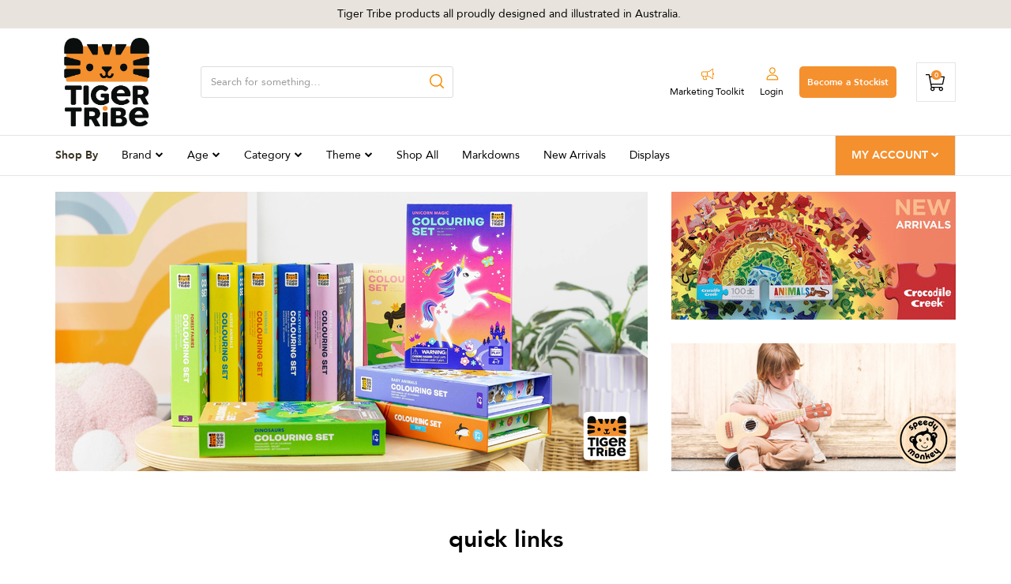

--- FILE ---
content_type: text/html; charset=utf-8
request_url: https://www.tigertribewholesale.com.au/
body_size: 15662
content:
<!DOCTYPE html>
<html lang="en">
<head>
<meta http-equiv="Content-Type" content="text/html; charset=utf-8"/>
<meta name="keywords" content="Tiger Tribe"/>
<meta name="description" content="Tiger Tribe create compact and portable activity sets. Ideal activity for travel and Café play -  Tiger Tribe’s products are beautifully designed and illustrated. Creative and fun – Tiger Tribe take children on Imaginative Journeys."/>
<meta name="viewport" content="width=device-width, initial-scale=1.0, user-scalable=0"/>
<meta property="og:image" content="https://www.tigertribewholesale.com.au/assets/website_logo.png"/>
<meta property="og:title" content="Tiger Tribe"/>
<meta property="og:site_name" content="www.tigertribewholesale.com.au"/>
<meta property="og:type" content="website"/>
<meta property="og:url" content="/"/>
<meta property="og:description" content="Tiger Tribe create compact and portable activity sets. Ideal activity for travel and Café play -  Tiger Tribe’s products are beautifully designed and illustrated. Creative and fun – Tiger Tribe take children on Imaginative Journeys."/>

<title>Tiger Tribe</title>
<link rel="canonical" href="/"/>
<link rel="shortcut icon" href="https://www.tigertribewholesale.com.au/assets/favicon_logo.png"/>
<link class="theme-selector" rel="stylesheet" type="text/css" href="/assets/themes/kee-main/css/app.css?1768973852" media="all"/>
<link rel="stylesheet" type="text/css" href="/assets/themes/kee-main/css/style.css?123456789101&1768973852" media="all"/>
<link rel="stylesheet" type="text/css" href="/assets/themes/kee-main/css/animations.css?1768973852" media="all"/>
	<link rel="stylesheet" type="text/css" href="/assets/themes/kee-main/css/owl.carousel.min.css?1768973852" media="all"/>
	<link rel="stylesheet" type="text/css" href="/assets/themes/kee-main/css/h_custom.css?1768973852" media="all"/>
<link rel="stylesheet" type="text/css" href="https://maxcdn.bootstrapcdn.com/font-awesome/4.7.0/css/font-awesome.min.css" media="all"/>
<link rel="stylesheet" type="text/css" href="https://cdn.neto.com.au/assets/neto-cdn/jquery_ui/1.11.1/css/custom-theme/jquery-ui-1.8.18.custom.css" media="all"/>
<link rel="stylesheet" type="text/css" href="https://cdn.neto.com.au/assets/neto-cdn/fancybox/2.1.5/jquery.fancybox.css" media="all"/>

<!--[if lte IE 8]>
	<script type="text/javascript" src="https://cdn.neto.com.au/assets/neto-cdn/html5shiv/3.7.0/html5shiv.js"></script>
	<script type="text/javascript" src="https://cdn.neto.com.au/assets/neto-cdn/respond.js/1.3.0/respond.min.js"></script>
<![endif]-->
<!-- Begin: Script 1 -->
<script type="text/javascript">
var _gaq = _gaq || [];

  (function() {
    var ga = document.createElement('script'); ga.type = 'text/javascript'; ga.async = true;
    ga.src = ('https:' == document.location.protocol ? 'https://ssl' : 'http://www') + '.google-analytics.com/ga.js';
    var s = document.getElementsByTagName('script')[0]; s.parentNode.insertBefore(ga, s);
  })();
</script>
<!-- End: Script 1 -->
<!-- Begin: Script 101 -->
<!-- Google Tag Manager -->
<script>(function(w,d,s,l,i){w[l]=w[l]||[];w[l].push({'gtm.start':
new Date().getTime(),event:'gtm.js'});var f=d.getElementsByTagName(s)[0],
j=d.createElement(s),dl=l!='dataLayer'?'&l='+l:'';j.async=true;j.src=
'https://www.googletagmanager.com/gtm.js?id='+i+dl;f.parentNode.insertBefore(j,f);
})(window,document,'script','dataLayer','GTM-NWZ26G2');</script>
<!-- End Google Tag Manager -->
<!-- Google Tag Manager (noscript) -->
<noscript><iframe src="https://www.googletagmanager.com/ns.html?id=GTM-NWZ26G2"
height="0" width="0" style="display:none;visibility:hidden"></iframe></noscript>
<!-- End Google Tag Manager (noscript) -->
<!-- End: Script 101 -->
<!-- Begin: Script 103 -->
<!-- Facebook Pixel Code -->
<script>
  !function(f,b,e,v,n,t,s)
  {if(f.fbq)return;n=f.fbq=function(){n.callMethod?
  n.callMethod.apply(n,arguments):n.queue.push(arguments)};
  if(!f._fbq)f._fbq=n;n.push=n;n.loaded=!0;n.version='2.0';
  n.queue=[];t=b.createElement(e);t.async=!0;
  t.src=v;s=b.getElementsByTagName(e)[0];
  s.parentNode.insertBefore(t,s)}(window, document,'script',
  'https://connect.facebook.net/en_US/fbevents.js');
  fbq('init', '2400192136910140');
  fbq('track', 'PageView');
</script>
<noscript><img height="1" width="1" style="display:none"
  src="https://www.facebook.com/tr?id=2400192136910140&ev=PageView&noscript=1"
/></noscript>
<!-- End Facebook Pixel Code -->
<!-- End: Script 103 -->
<!-- Begin: Script 104 -->
<script type="application/javascript" async
src="https://static.klaviyo.com/onsite/js/klaviyo.js?company_id=SeP6gt"></script>
<script src="https://static.klaviyoforneto.com/script.js" async></script>
<script type="text/html" id="k4n-data"><span nloader-content-id="ceRUXo2Nr3CLk8EQQYWCmK-fNBMYDh-TuUjCwqXqtpsVRyK5fG1EjTZMrLlPE4f8AzR1OkVl1AAySanbwepaO8" nloader-content="nXh3X_3c8jM7A1t6qYNyzBFsV-vjVhGxLu_21SmaZcHDONE50jN0YVV6VvxQiMALQDVp0yaQ3-JV6YIqhV3Avg" nloader-data="h17xpraaZCGcxQIndXKgTlrYBNHj7DcsHafsye0KTTk"></span></script>
<script>
var k4n = {
    current_page:"home",
    };

</script>
<!-- End: Script 104 -->
<!-- Begin: Script 105 -->
<!-- Global site tag (gtag.js) - Google Analytics -->
<script async src="https://www.googletagmanager.com/gtag/js?id=G-C8WVRTELK3"></script>
<script>
  window.dataLayer = window.dataLayer || [];
  function gtag(){dataLayer.push(arguments);}
  gtag('js', new Date());
    gtag('config', 'G-C8WVRTELK3', {
      send_page_view: false
    });
</script>
<!-- End: Script 105 -->
<!-- Begin: Script 107 -->
<!-- Google Tag Manager -->
<script>(function(w,d,s,l,i){w[l]=w[l]||[];w[l].push({'gtm.start':
new Date().getTime(),event:'gtm.js'});var f=d.getElementsByTagName(s)[0],
j=d.createElement(s),dl=l!='dataLayer'?'&l='+l:'';j.async=true;j.src=
'https://www.googletagmanager.com/gtm.js?id='+i+dl;f.parentNode.insertBefore(j,f);
})(window,document,'script','dataLayer','GTM-MMPTH63M');</script>
<!-- End Google Tag Manager -->
<!-- End: Script 107 -->

</head>
<body id="n_home" class="n_kee-main">

<div class="wrapper-header">
	<div class="topbar">
				<div class="container"><p><img src="/assets/marketing/193.png?1722043079" alt="icon">Tiger Tribe products all proudly designed and illustrated in Australia.</p></div>
			</div>
    <div class="container">
		<div class="d-flex">
			<div class="box-left">
				<div class="icon-menu-mobile"></div>
				<a class="wrap-logo" href="https://www.tigertribewholesale.com.au" title="Tiger Tribe Pty Ltd">
					<img class="logo" src="/assets/website_logo.png" alt="Tiger Tribe Pty Ltd"/>
				</a>
				<div class="header-search">
					<div class="close-search"></div>
					<form name="productsearch" method="get" action="/">
						<input type="hidden" name="rf" value="kw"/>
						<div class="input-group">
							<input class="form-control ajax_search" value="" id="name_search" autocomplete="off" name="kw" type="text" placeholder="Search for something…"/>
							<span class="input-group-btn">
                                <button type="submit" value="Search" class="btn btn-default"><i class="fa fa-search"></i></button>
                            </span>
						</div>
					</form>
				</div>
			</div>
			<div class="box-right">
				<ul class="br-flex">
					<li>
									<a class="nav-link" href="https://tigertribe.filecamp.com/s/o/Z7hiV9LwWQX21SJM" title="Marketing Toolkit"><i class="ic ic-alert"></i>Marketing Toolkit</a>
								</li>
					<span nloader-content-id="DfOmTC9gtqWr8Gw-dSZ0jjkq7VBeo7d_byL0vy9GDEQ9RU13byHFXDf-EB5c05-7MtMrY1xDf0rH36F8DmpAL0" nloader-content="[base64]" nloader-data="Y8nl_je8KpLrp8X5NovaCe9VsODilKLYVVMpPhAWhko"></span><span nloader-content-id="EoM6Pkky9Cr2f2BBPxtCkjos_gj2Tx01Krdel7yCGRExr67h_1Xrym3QFQHGouhVYg2GedDRCAndIgL7DrM0gA" nloader-content="[base64]" nloader-data="LfNtoRXtVRH1032UyN1GiA"></span></ul>
				<ul class="visible-xs-block">
					<span nloader-content-id="ko3Ne4_xIbvLWSHRzicoYXuiI1PEHO0tNY0vy6F2ynI9RU13byHFXDf-EB5c05-7MtMrY1xDf0rH36F8DmpAL0" nloader-content="[base64]" nloader-data="Y8nl_je8KpLrp8X5NovaCe9VsODilKLYVVMpPhAWhko"></span></ul>
				<div class="icon-search-mobile"></div>
				<div id="header-cart" class="btn-group">
					<a href="https://www.tigertribewholesale.com.au/_mycart?tkn=cart&ts=1769043430435149" class="link-cart" id="cartcontentsheader">
						<i class="fa fa-shopping-cart" style="font-size:15px"></i> <span></span>
						<span rel="a2c_item_count">0</span>
					</a>
					<ul class="dropdown-menu">
						<li class="box" id="neto-dropdown">
							<div class="body padding" id="cartcontents"></div>
							<div class="footer"></div>
						</li>
					</ul>
					</div>
			</div>
		</div>
	</div>
	<nav class="menu-mobile">
		<a href="/products" class="title-cat" title="Shop By">Shop By</a>
		<ul class="nav navbar-nav nav-products" aria-labelledby="categoryDropdown"><li class="dropdown"><a href="#" class="nav-link">Brand</a>
				<ul class="dropdown-menu"><li class="nav-item">
				<a href="/tiger-tribe/" class="nav-link py-0">Tiger Tribe</a>
				</li><li class="nav-item">
				<a href="/crocodile-creek/" class="nav-link py-0">Crocodile Creek</a>
				</li><li class="nav-item">
				<a href="/speedy-monkey" class="nav-link py-0">Speedy Monkey</a>
				</li></ul>
			</li><li class="dropdown"><a href="/shop-by-age/" class="nav-link">Age</a>
				<ul class="dropdown-menu"><li class="nav-item">
				<a href="/shop-by-age/0-2/" class="nav-link py-0">0-2 Years</a>
				</li><li class="nav-item">
				<a href="/shop-by-age/3-4/" class="nav-link py-0">3-4 Years</a>
				</li><li class="nav-item">
				<a href="/shop-by-age/5-7/" class="nav-link py-0">5-7 Years</a>
				</li><li class="nav-item">
				<a href="/shop-by-age/8-12/" class="nav-link py-0">8-12 Years</a>
				</li></ul>
			</li><li class="dropdown"><a href="#" class="nav-link">Category</a>
				<ul class="dropdown-menu"><li class="nav-item">
				<a href="/activity-sets/" class="nav-link py-0">Activity Sets</a>
				<ul>
					<li>
				<a class="nav-link" href="/activity-sets/colouring-sets/">Colouring Sets</a>
			</li><li>
				<a class="nav-link" href="/activity-sets/colouring-sets-specialty-colouring/">Colouring Sets - Specialty</a>
			</li><li>
				<a class="nav-link" href="/drawing-painting/">Drawing & Painting</a>
			</li><li>
				<a class="nav-link" href="/activity-sets/craft_creative/">Craft & Creative Kits</a>
			</li><li>
				<a class="nav-link" href="/activity-sets/magic-painting-world/">Magic Painting World</a>
			</li><li>
				<a class="nav-link" href="/interactive/">Interactive</a>
			</li><li>
				<a class="nav-link" href="/activity-sets/stickers_transfers/">Stickers & Transfers</a>
			</li>
				</ul>
				</li><li class="nav-item">
				<a href="/small-fun/counter-display-units/" class="nav-link py-0">Counter Display Units</a>
				</li><li class="nav-item">
				<a href="/magnetics-movables/" class="nav-link py-0">Magnetics & Movables</a>
				<ul>
					<li>
				<a class="nav-link" href="/magnetics/magna-carry/">Magna Carry</a>
			</li><li>
				<a class="nav-link" href="/magnetics-movables/felt/">Felt</a>
			</li>
				</ul>
				</li><li class="nav-item">
				<a href="https://www.tigertribewholesale.com.au/toys/~-636" class="nav-link py-0">Toys</a>
				<ul>
					<li>
				<a class="nav-link" href="/toys/babyandtoddlertoys/">Baby & Toddler</a>
			</li><li>
				<a class="nav-link" href="/toys/bath-toys/">Bath</a>
			</li><li>
				<a class="nav-link" href="https://www.tigertribewholesale.com.au/eco-range/">ECO Range</a>
			</li><li>
				<a class="nav-link" href="/toys/active-outdoor-toys/">Active & Outdoor</a>
			</li><li>
				<a class="nav-link" href="/toys/games/">Games</a>
			</li><li>
				<a class="nav-link" href="/toys/inflatable-globes">Inflatable Globes</a>
			</li><li>
				<a class="nav-link" href="https://www.tigertribewholesale.com.au/toys/wooden-toys/">Wooden</a>
			</li><li>
				<a class="nav-link" href="https://www.tigertribewholesale.com.au/toys/pretend-play/~-638">Pretend Play</a>
			</li><li>
				<a class="nav-link" href="https://www.tigertribewholesale.com.au/toys/musical-instruments/">Musical Instruments</a>
			</li><li>
				<a class="nav-link" href="https://www.tigertribewholesale.com.au/toys/early-learning/">Early Learning</a>
			</li><li>
				<a class="nav-link" href="/toys/~-636">Stacking Blocks</a>
			</li>
				</ul>
				</li><li class="nav-item">
				<a href="/stationery/" class="nav-link py-0">Stationery</a>
				<ul>
					<li>
				<a class="nav-link" href="/stationery/markers-crayons-pens/">Markers, Crayons & Pens</a>
			</li><li>
				<a class="nav-link" href="/small-fun/lockable-diaries/">Lockable Diaries</a>
			</li>
				</ul>
				</li><li class="nav-item">
				<a href="/crocodile-creek/all-puzzles/" class="nav-link py-0">Puzzles</a>
				<ul>
					<li>
				<a class="nav-link" href="/crocodile-creek/all-puzzles/lets-begin-puzzles-2-pc/">Let's Begin</a>
			</li><li>
				<a class="nav-link" href="/crocodile-creek/all-puzzles/mini-puzzles-12-pc/">Mini (12PC)</a>
			</li><li>
				<a class="nav-link" href="/crocodile-creek/all-puzzles/classic-floor-puzzles-36-pc/">Classic Floor (36PC)</a>
			</li><li>
				<a class="nav-link" href="/crocodile-creek/jumbo-puzzles-48-pc/">Jumbo (48PC)</a>
			</li><li>
				<a class="nav-link" href="/crocodile-creek/all-puzzles/above-below-opposites-48-pc/">Above Below (48PC)</a>
			</li><li>
				<a class="nav-link" href="/crocodile-creek/crocodile-creek-puzzles/foil-puzzle-60-pc/">Foil Puzzles</a>
			</li><li>
				<a class="nav-link" href="/crocodile-creek/tin-puzzles/">Tin Puzzles</a>
			</li><li>
				<a class="nav-link" href="/crocodile-creek/all-puzzles/puzzle-poster/">Puzzle & Poster</a>
			</li>
				</ul>
				</li><li class="nav-item">
				<a href="/crocodile-creek/crocodile-creek-playground-balls/" class="nav-link py-0">Balls</a>
				<ul>
					<li>
				<a class="nav-link" href="/crocodile-creek/crocodile-creek-playground-balls/5-inch-playground-balls/">5" Playground Balls</a>
			</li><li>
				<a class="nav-link" href="/crocodile-creek/crocodile-creek-playground-balls/7-inch-playground-balls/">7" Playground Balls</a>
			</li><li>
				<a class="nav-link" href="/crocodile-creek/playground-balls/soccer-balls-size-3/">Soccer Balls</a>
			</li>
				</ul>
				</li></ul>
			</li><li class="dropdown"><a href="/shop-by-theme/" class="nav-link">Theme</a>
				<ul class="dropdown-menu"><li class="nav-item">
				<a href="/shop-by-theme/animals/" class="nav-link py-0">Animals</a>
				</li><li class="nav-item">
				<a href="/shop-by-theme/australian-animals/" class="nav-link py-0">Australian Animals</a>
				</li><li class="nav-item">
				<a href="/shop-by-theme/dinosaurs/" class="nav-link py-0">Dinosaurs</a>
				</li><li class="nav-item">
				<a href="/shop-by-theme/earth-space/" class="nav-link py-0">Earth & Space</a>
				</li><li class="nav-item">
				<a href="/shop-by-theme/garden-friends/" class="nav-link py-0">Garden Friends</a>
				</li><li class="nav-item">
				<a href="/shop-by-theme/jungle-safari/" class="nav-link py-0">Jungle & Safari</a>
				</li><li class="nav-item">
				<a href="/shop-by-theme/ocean-beach/" class="nav-link py-0">Ocean & Beach</a>
				</li><li class="nav-item">
				<a href="/shop-by-theme/rainbow/" class="nav-link py-0">Rainbow</a>
				</li><li class="nav-item">
				<a href="/shop-by-theme/unicorns-friends/" class="nav-link py-0">Unicorns & Friends</a>
				</li><li class="nav-item">
				<a href="/shop-by-theme/vehicles/" class="nav-link py-0">Vehicles</a>
				</li></ul>
			</li><li class="dropdown"><a href="/products/" class="nav-link">Shop All</a>
				
			</li><li class="dropdown"><a href="/markdowns/" class="nav-link">Markdowns</a>
				
			</li><li class="dropdown"><a href="/new-arrivals/" class="nav-link">New Arrivals</a>
				
			</li><li class="dropdown"><a href="/marketingdisplays" class="nav-link">Displays</a>
				
			</li></ul>
		<ul class="nav navbar-nav">
			<li class="nav-item ">
				<a title="Current Offers" href="/page/currentoffers" class="nav-link ">Current Offers</a>
				</li><li class="nav-item ">
				<a title="Top Sellers" href="https://www.tigertribewholesale.com.au/top-sellers/" class="nav-link ">Top Sellers</a>
				</li><li class="nav-item ">
				<a title="New Arrivals" href="/new-arrivals/" class="nav-link ">New Arrivals</a>
				</li><li class="nav-item ">
				<a title="Displays" href="/marketingdisplays" class="nav-link ">Displays</a>
				</li>
		</ul>
		<ul class="nav navbar-nav nav-products" aria-labelledby="categoryDropdown"><li class="dropdown"><a href="/_myacct" class="nav-link">My Account</a>
					<ul class="dropdown-menu"><li class="nav-item">
					<a href="/_myacct/payrec" class="nav-link py-0">Pay Invoices</a>
					</li><li class="nav-item">
					<a href="/_myacct#orders" class="nav-link py-0">My Orders</a>
					</li><li class="nav-item">
					<a href="/_myacct/wishlist" class="nav-link py-0">My Wishlist</a>
					</li><li class="nav-item">
					<a href="/_myacct" class="nav-link py-0">Account Details</a>
					</li></ul>

				</li></ul>
		<ul class="menu-footer">
			<span nloader-content-id="cJ1vVHBwkSXxBYO3irlH7RVYD4Om-WhPvF5WApP0coA9RU13byHFXDf-EB5c05-7MtMrY1xDf0rH36F8DmpAL0" nloader-content="[base64]" nloader-data="Y8nl_je8KpLrp8X5NovaCe9VsODilKLYVVMpPhAWhko"></span><li><a href="https://tigertribe.filecamp.com/s/JylSfRKkJbd8Ditx/fo"><i class="ic ic-alert"></i>Marketing Toolkit</a></li>
			<span nloader-content-id="QDSFfHczpoXcuSeGVp6HS1fhiheszvcnm2TLIxG-7bsxr67h_1Xrym3QFQHGouhVYg2GedDRCAndIgL7DrM0gA" nloader-content="[base64]" nloader-data="LfNtoRXtVRH1032UyN1GiA"></span></ul>
	</nav>
</div>
<nav class="menu-desktop">
	<div class="container">
		<div class="d-flex">
			<ul class="navbar-nav" role="navigation" aria-label="Main menu">
				<li class="nav-item">
					<strong>Shop By</strong>
				</li>
				<li class="nav-item dropdown ">
					<a title="Brand" href="#" class="nav-link" role="button" data-toggle="dropdown" aria-haspopup="true" aria-expanded="false">Brand</a>
					<ul class="dropdown-menu">
						<li class=""> <a href="/tiger-tribe/" class="nuhover dropdown-item">Tiger Tribe</a>
					</li><li class=""> <a href="/crocodile-creek/" class="nuhover dropdown-item">Crocodile Creek</a>
					</li><li class=""> <a href="/speedy-monkey" class="nuhover dropdown-item">Speedy Monkey</a>
					</li>
					</ul>
					</li><li class="nav-item dropdown ">
					<a title="Age" href="/shop-by-age/" class="nav-link" role="button" data-toggle="dropdown" aria-haspopup="true" aria-expanded="false">Age</a>
					<ul class="dropdown-menu">
						<li class=""> <a href="/shop-by-age/0-2/" class="nuhover dropdown-item">0-2 Years</a>
					</li><li class=""> <a href="/shop-by-age/3-4/" class="nuhover dropdown-item">3-4 Years</a>
					</li><li class=""> <a href="/shop-by-age/5-7/" class="nuhover dropdown-item">5-7 Years</a>
					</li><li class=""> <a href="/shop-by-age/8-12/" class="nuhover dropdown-item">8-12 Years</a>
					</li>
					</ul>
					</li><li class="nav-item dropdown megamenu">
					<a title="Category" href="#" class="nav-link" role="button" data-toggle="dropdown" aria-haspopup="true" aria-expanded="false">Category</a>
					<ul class="dropdown-menu">
						<li class="dropdown dropdown-hover "> <a href="/activity-sets/" class="nuhover dropdown-item">Activity Sets</a>
					<ul class="dropdown-menu dropdown-menu-horizontal">
						<li class="">
					<a class="dropdown-item" href="/activity-sets/colouring-sets/">Colouring Sets</a>
				</li><li class="">
					<a class="dropdown-item" href="/activity-sets/colouring-sets-specialty-colouring/">Colouring Sets - Specialty</a>
				</li><li class="">
					<a class="dropdown-item" href="/drawing-painting/">Drawing & Painting</a>
				</li><li class="">
					<a class="dropdown-item" href="/activity-sets/craft_creative/">Craft & Creative Kits</a>
				</li><li class="">
					<a class="dropdown-item" href="/activity-sets/magic-painting-world/">Magic Painting World</a>
				</li><li class="">
					<a class="dropdown-item" href="/interactive/">Interactive</a>
				</li><li class="">
					<a class="dropdown-item" href="/activity-sets/stickers_transfers/">Stickers & Transfers</a>
				</li>
					</ul>
					</li><li class=""> <a href="/small-fun/counter-display-units/" class="nuhover dropdown-item">Counter Display Units</a>
					</li><li class="dropdown dropdown-hover "> <a href="/magnetics-movables/" class="nuhover dropdown-item">Magnetics & Movables</a>
					<ul class="dropdown-menu dropdown-menu-horizontal">
						<li class="">
					<a class="dropdown-item" href="/magnetics/magna-carry/">Magna Carry</a>
				</li><li class="">
					<a class="dropdown-item" href="/magnetics-movables/felt/">Felt</a>
				</li>
					</ul>
					</li><li class="dropdown dropdown-hover "> <a href="https://www.tigertribewholesale.com.au/toys/~-636" class="nuhover dropdown-item">Toys</a>
					<ul class="dropdown-menu dropdown-menu-horizontal">
						<li class="">
					<a class="dropdown-item" href="/toys/babyandtoddlertoys/">Baby & Toddler</a>
				</li><li class="">
					<a class="dropdown-item" href="/toys/bath-toys/">Bath</a>
				</li><li class="">
					<a class="dropdown-item" href="https://www.tigertribewholesale.com.au/eco-range/">ECO Range</a>
				</li><li class="">
					<a class="dropdown-item" href="/toys/active-outdoor-toys/">Active & Outdoor</a>
				</li><li class="">
					<a class="dropdown-item" href="/toys/games/">Games</a>
				</li><li class="">
					<a class="dropdown-item" href="/toys/inflatable-globes">Inflatable Globes</a>
				</li><li class="">
					<a class="dropdown-item" href="https://www.tigertribewholesale.com.au/toys/wooden-toys/">Wooden</a>
				</li><li class="">
					<a class="dropdown-item" href="https://www.tigertribewholesale.com.au/toys/pretend-play/~-638">Pretend Play</a>
				</li><li class="">
					<a class="dropdown-item" href="https://www.tigertribewholesale.com.au/toys/musical-instruments/">Musical Instruments</a>
				</li><li class="">
					<a class="dropdown-item" href="https://www.tigertribewholesale.com.au/toys/early-learning/">Early Learning</a>
				</li><li class="">
					<a class="dropdown-item" href="/toys/~-636">Stacking Blocks</a>
				</li>
					</ul>
					</li><li class="dropdown dropdown-hover "> <a href="/stationery/" class="nuhover dropdown-item">Stationery</a>
					<ul class="dropdown-menu dropdown-menu-horizontal">
						<li class="">
					<a class="dropdown-item" href="/stationery/markers-crayons-pens/">Markers, Crayons & Pens</a>
				</li><li class="">
					<a class="dropdown-item" href="/small-fun/lockable-diaries/">Lockable Diaries</a>
				</li>
					</ul>
					</li><li class="dropdown dropdown-hover "> <a href="/crocodile-creek/all-puzzles/" class="nuhover dropdown-item">Puzzles</a>
					<ul class="dropdown-menu dropdown-menu-horizontal">
						<li class="">
					<a class="dropdown-item" href="/crocodile-creek/all-puzzles/lets-begin-puzzles-2-pc/">Let's Begin</a>
				</li><li class="">
					<a class="dropdown-item" href="/crocodile-creek/all-puzzles/mini-puzzles-12-pc/">Mini (12PC)</a>
				</li><li class="">
					<a class="dropdown-item" href="/crocodile-creek/all-puzzles/classic-floor-puzzles-36-pc/">Classic Floor (36PC)</a>
				</li><li class="">
					<a class="dropdown-item" href="/crocodile-creek/jumbo-puzzles-48-pc/">Jumbo (48PC)</a>
				</li><li class="">
					<a class="dropdown-item" href="/crocodile-creek/all-puzzles/above-below-opposites-48-pc/">Above Below (48PC)</a>
				</li><li class="">
					<a class="dropdown-item" href="/crocodile-creek/crocodile-creek-puzzles/foil-puzzle-60-pc/">Foil Puzzles</a>
				</li><li class="">
					<a class="dropdown-item" href="/crocodile-creek/tin-puzzles/">Tin Puzzles</a>
				</li><li class="">
					<a class="dropdown-item" href="/crocodile-creek/all-puzzles/puzzle-poster/">Puzzle & Poster</a>
				</li>
					</ul>
					</li><li class="dropdown dropdown-hover "> <a href="/crocodile-creek/crocodile-creek-playground-balls/" class="nuhover dropdown-item">Balls</a>
					<ul class="dropdown-menu dropdown-menu-horizontal">
						<li class="">
					<a class="dropdown-item" href="/crocodile-creek/crocodile-creek-playground-balls/5-inch-playground-balls/">5" Playground Balls</a>
				</li><li class="">
					<a class="dropdown-item" href="/crocodile-creek/crocodile-creek-playground-balls/7-inch-playground-balls/">7" Playground Balls</a>
				</li><li class="">
					<a class="dropdown-item" href="/crocodile-creek/playground-balls/soccer-balls-size-3/">Soccer Balls</a>
				</li>
					</ul>
					</li>
					</ul>
					</li><li class="nav-item dropdown ">
					<a title="Theme" href="/shop-by-theme/" class="nav-link" role="button" data-toggle="dropdown" aria-haspopup="true" aria-expanded="false">Theme</a>
					<ul class="dropdown-menu">
						<li class=""> <a href="/shop-by-theme/animals/" class="nuhover dropdown-item">Animals</a>
					</li><li class=""> <a href="/shop-by-theme/australian-animals/" class="nuhover dropdown-item">Australian Animals</a>
					</li><li class=""> <a href="/shop-by-theme/dinosaurs/" class="nuhover dropdown-item">Dinosaurs</a>
					</li><li class=""> <a href="/shop-by-theme/earth-space/" class="nuhover dropdown-item">Earth & Space</a>
					</li><li class=""> <a href="/shop-by-theme/garden-friends/" class="nuhover dropdown-item">Garden Friends</a>
					</li><li class=""> <a href="/shop-by-theme/jungle-safari/" class="nuhover dropdown-item">Jungle & Safari</a>
					</li><li class=""> <a href="/shop-by-theme/ocean-beach/" class="nuhover dropdown-item">Ocean & Beach</a>
					</li><li class=""> <a href="/shop-by-theme/rainbow/" class="nuhover dropdown-item">Rainbow</a>
					</li><li class=""> <a href="/shop-by-theme/unicorns-friends/" class="nuhover dropdown-item">Unicorns & Friends</a>
					</li><li class=""> <a href="/shop-by-theme/vehicles/" class="nuhover dropdown-item">Vehicles</a>
					</li>
					</ul>
					</li><li class="nav-item ">
					<a title="Shop All" href="/products/" class="nav-link" >Shop All</a>
					</li><li class="nav-item ">
					<a title="Markdowns" href="/markdowns/" class="nav-link" >Markdowns</a>
					</li><li class="nav-item ">
					<a title="New Arrivals" href="/new-arrivals/" class="nav-link" >New Arrivals</a>
					</li><li class="nav-item ">
					<a title="Displays" href="/marketingdisplays" class="nav-link" >Displays</a>
					</li>
				<!-- shop now shown on tablet up -->
			</ul>
			<ul class="my-acc"><li>
							<a href="/_myacct" title="My Account">My Account <i class="fa fa-chevron-down "></i></a>
							<ul class="dropdown-menu">
									<li><a href="/_myacct/payrec" title="Pay Invoices">Pay Invoices</a></li><li><a href="/_myacct#orders" title="My Orders">My Orders</a></li><li><a href="/_myacct/wishlist" title="My Wishlist">My Wishlist</a></li><li><a href="/_myacct" title="Account Details">Account Details</a></li>
								</ul>
							</li></ul>
		</div>
	</div>
</nav>
<div id="main-content" role="main">
	<div>
<!-- THIS IS HOME.TEMPLATE.HTML -->

<div class="container">
	
	<div class="row"><div class="col-xs-12 mb-30px col-sm-8">
			<a href="/tiger-tribe/" class="banner-tile"><img class="img-responsive" src="/assets/marketing/206.png?1765840094" width="750px" height="354px" alt=""></a>
		</div><div class="col-xs-12 mb-30px col-sm-4">
			<a href="/crocodile-creek/" class="banner-tile"><img class="img-responsive" src="/assets/marketing/207.jpg?1768957990" width="360px" height="162px" alt=""></a>
		</div><div class="col-xs-12 mb-30px col-sm-4">
			<a href="/speedy-monkey" class="banner-tile"><img class="img-responsive" src="/assets/marketing/208.png?1765840587" width="360px" height="162px" alt=""></a>
		</div></div>

	<div class="home-banner space-40">
		
	</div>

	<div class="section-quick-link border-bottom space-40 pd-b-50">
		<div class="title-page">
			<h2>quick links</h2>
		</div>
		<div class="d-flex child-four"><a href="/blog/tiger-tribe-catalogue-21-22" class="item">
    <img class="img-responsive" src="/assets/marketing/184.jpg?1754436964" alt="">
    <h3></h3>
</a><a href="/blog/crocodile-creeks-2022-catalogue/" class="item">
    <img class="img-responsive" src="/assets/marketing/187.jpg?1754436930" alt="">
    <h3></h3>
</a><a href="/blog/speedy-monkey-catalogue" class="item">
    <img class="img-responsive" src="/assets/marketing/209.jpg?1766023414" alt="">
    <h3></h3>
</a><a href="/blog/tiger-tribe-baby-look-book/" class="item">
    <img class="img-responsive" src="/assets/marketing/210.jpg?1753064606" alt="">
    <h3></h3>
</a></div>
	</div>
	
	<section id="homepage-content" class="n-responsive-content" aria-label="Main description"><div class="owl-carousel owl-content" data-dot="true" data-lg-items="1" data-margin="10" data-md-items="1" data-nav="false" data-sm-items="1" data-xs-items="1" data-xss-items="1">
<div class="row row-flex align-items-center  space-40 pd-b-50">
<div class="col-sm-6"><img alt="" class="img-responsive" src="https://www.tigertribewholesale.com.au/assets/images/2024/About%20us_Neto.jpg" /></div>

<div class="col-sm-6">
<h2>About Us</h2>

<p>Tiger Tribe was founded in 2007 with a mission to design gifts and toys that tap into a child’s imagination and sense of fun. 15 years later, we continue to create products that do that and more. Whether it’s developing a new skill, mastering a technique, increasing independence, or making fun family memories, Tiger Tribe products nurture confidence and creativity in kids. All our products are thoughtfully designed and illustrated right here in Australia. Find out more about our story <a href="/about-us/">here.</a></p>
</div>
</div>

<div class="row row-flex align-items-center space-40 pd-b-50">
<div class="col-sm-6"><img alt="" class="img-responsive" src="https://www.tigertribewholesale.com.au/assets/images/Eco-Range.jpg" /></div>

<div class="col-sm-6">
<h2>Sustainability</h2>

<p>As a children’s brand we have a clear responsibility to care for the environment and to help ensure a sustainable future for our kids. We are working hard to find ways to reduce our impact on the planet. Integrating sustainability into a business is a journey, and we continue to strive to do better. Read more about the progress we are making <a href="/page/our-sustainability-mission/">here</a>.</p>
</div>
</div>
</div>
</section>
</div>
	
	<div class="section-shop-by space-40">
		<div class="container">
			<div class="title-page">
				<h2>shop by category</h2>
			</div>
			<div class="owl-carousel" data-nav="true" data-dot="true" data-xss-items="2" data-xs-items="2" data-sm-items="4" data-md-items="6" data-lg-items="6" data-margin="10"><a href="/activity-sets/colouring-sets/" class="category-item">
					<img src="/assets/marketing/211.png?1691036060" alt="Colouring" class="img-responsive">
					<h3>Colouring</h3>
				</a><a href="/toys/bath-toys/" class="category-item">
					<img src="/assets/marketing/212.png?1691036174" alt="Bath" class="img-responsive">
					<h3>Bath</h3>
				</a><a href="/toys/babyandtoddlertoys/" class="category-item">
					<img src="/assets/marketing/213.png?1691036137" alt="Baby &amp; Toddler" class="img-responsive">
					<h3>Baby &amp; Toddler</h3>
				</a><a href="/stationery/" class="category-item">
					<img src="/assets/marketing/214.png?1691036273" alt="Stationery" class="img-responsive">
					<h3>Stationery</h3>
				</a><a href="/crocodile-creek/all-puzzles/" class="category-item">
					<img src="/assets/marketing/215.png?1691036262" alt="Puzzles" class="img-responsive">
					<h3>Puzzles</h3>
				</a><a href="/crocodile-creek/crocodile-creek-playground-balls/" class="category-item">
					<img src="/assets/marketing/216.png?1691036145" alt="Balls" class="img-responsive">
					<h3>Balls</h3>
				</a><a href="/toys/musical-instruments/" class="category-item">
					<img src="/assets/marketing/217.png?1691036243" alt="Musical Instruments" class="img-responsive">
					<h3>Musical Instruments</h3>
				</a><a href="/activity-sets/drawing/" class="category-item">
					<img src="/assets/marketing/218.png?1691036214" alt="Drawing" class="img-responsive">
					<h3>Drawing</h3>
				</a><a href="/activity-sets/craft_creative" class="category-item">
					<img src="/assets/marketing/219.png?1691036202" alt="Craft" class="img-responsive">
					<h3>Craft</h3>
				</a><a href="/magnetics-movables/magnetics/" class="category-item">
					<img src="/assets/marketing/220.png?1691036235" alt="Magnetics" class="img-responsive">
					<h3>Magnetics</h3>
				</a><a href="/early-learning/" class="category-item">
					<img src="/assets/marketing/221.png?1691036225" alt="Early Learning" class="img-responsive">
					<h3>Early Learning</h3>
				</a><a href="/toys/pretend-play/~-638" class="category-item">
					<img src="/assets/marketing/222.png?1691036251" alt="Pretend Play" class="img-responsive">
					<h3>Pretend Play</h3>
				</a></div>
		</div>
	</div>

<div class="container">
	<!--Begin top sellers-->
	<div class="section-top-seller pd-b-20">	
		<div class="title-page">
			<h2>featured products</h2>
		</div>
		<div class="owl-carousel owl-product owl-slide-nav" data-nav="true" data-xss-items="2" data-xs-items="2" data-sm-items="3" data-md-items="4" data-lg-items="4" data-margin="10">
			<div class="item">
	<a href="https://www.tigertribewholesale.com.au/bath-pop-up-mushroom" title="Bath Pop-Up - Mushroom">
		<img src="/assets/thumb/6-1546.jpg?20250910143548" class="product-image" width="100%" alt="Bath Pop-Up - Mushroom" rel="itmimg6-1546">
	</a>
	<div class="text">
		<p class="card-title h4">
			<a href="https://www.tigertribewholesale.com.au/bath-pop-up-mushroom">
				Bath Pop-Up - Mushroom
			</a>
		</p>
		<div class="bottom-product">
			<p class="price" itemprop="offers">
			<meta itemprop="priceCurrency" content="AUD">
		<span itemprop="price">$6.82</span>
			  <span class="small text-muted">RRP $15.00</span>
			  </p>
		</div>
	</div>
</div>
<div class="item">
	<a href="https://www.tigertribewholesale.com.au/classic-floor-puzzle-36-pc-butterfly-garden-foil-s" title="Classic Floor Puzzle 36 pc - Butterfly Garden (Foil Stamped)">
		<img src="/assets/thumb/C40793S.jpg?20240731164721" class="product-image" width="100%" alt="Classic Floor Puzzle 36 pc - Butterfly Garden (Foil Stamped)" rel="itmimgC40793S">
	</a>
	<div class="text">
		<p class="card-title h4">
			<a href="https://www.tigertribewholesale.com.au/classic-floor-puzzle-36-pc-butterfly-garden-foil-s">
				Classic Floor Puzzle 36 pc - Butterfly Garden (Foi
			</a>
		</p>
		<div class="bottom-product">
			<p class="price" itemprop="offers">
			<meta itemprop="priceCurrency" content="AUD">
		<span itemprop="price">$13.64</span>
			  <span class="small text-muted">RRP $30.00</span>
			  </p>
		</div>
	</div>
</div>
<div class="item">
	<a href="https://www.tigertribewholesale.com.au/roly-poly-dino" title="Roly Poly Dino">
		<img src="/assets/thumb/1-1036.jpg?20250922065359" class="product-image" width="100%" alt="Roly Poly Dino" rel="itmimg1-1036">
	</a>
	<div class="text">
		<p class="card-title h4">
			<a href="https://www.tigertribewholesale.com.au/roly-poly-dino">
				Roly Poly Dino
			</a>
		</p>
		<div class="bottom-product">
			<p class="price" itemprop="offers">
			<meta itemprop="priceCurrency" content="AUD">
		<span itemprop="price">$13.64</span>
			  <span class="small text-muted">RRP $30.00</span>
			  </p>
		</div>
	</div>
</div>
<div class="item">
	<a href="https://www.tigertribewholesale.com.au/flower-cottage-dolls-house-with-starter-furniture" title="Flower Cottage Dolls House with Starter Furniture Set">
		<img src="/assets/thumb/SP4000.jpg?20240731164721" class="product-image" width="100%" alt="Flower Cottage Dolls House with Starter Furniture Set" rel="itmimgSP4000">
	</a>
	<div class="text">
		<p class="card-title h4">
			<a href="https://www.tigertribewholesale.com.au/flower-cottage-dolls-house-with-starter-furniture">
				Flower Cottage Dolls House with Starter Furniture 
			</a>
		</p>
		<div class="bottom-product">
			<p class="price" itemprop="offers">
			<meta itemprop="priceCurrency" content="AUD">
		<span itemprop="price">$113.64</span>
			  <span class="small text-muted">RRP $250.00</span>
			  </p>
		</div>
	</div>
</div>

		</div>
	</div>
	<!--End top sellers-->
</div></div>
</div>
<div class="wrapper-footer">
	<div class="container">
		<div class="border-top">
		<div class="row">
			<div class="col-xs-12">
				<div class="row">
					<div class="col-xs-12 col-sm-4">
						<div class="space-20">
							<a class="logo-footer" href="https://www.tigertribewholesale.com.au" title="Tiger Tribe Pty Ltd">
								<img src="/assets/website_logo.png" alt="Tiger Tribe Pty Ltd"/>
							</a>
						</div>
						<ul class="list-info">
							<li><i class="ic ic-address"></i>14 Viewtech Place, Rowville Vic 3178</li>
							<li><i class="ic ic-contact"></i><a href="mailto:sales@tigertribewholesale.com.au">sales@tigertribewholesale.com.au</a></li>
						</ul>
						<a href="https://www.tigertribewholesale.com.au/contact" class="btn-contact-us"><img src="/assets/themes/kee-main/img/ic-contact-us.png?1768973852" alt="contact us">CONTACT US</a>
					</div>
					<div class="col-xs-6 col-sm-4">
								<h4>join us</h4>
								<ul class="nav nav-pills nav-stacked">
									<li><a href="https://www.facebook.com/groups/tigertribewholesale/">Facebook Wholesale Group</a></li><li><a href="https://www.facebook.com/tigertribeau/">Facebook</a></li><li><a href="https://www.instagram.com/_tigertribe_/">Instagram</a></li>
								</ul>
							</div><div class="col-xs-6 col-sm-4">
								<h4>info</h4>
								<ul class="nav nav-pills nav-stacked">
									<li><a href="/page/product-updates/">product updates</a></li><li><a href="/page/our-sustainability-mission/">sustainability</a></li><li><a href="/wholesaler_information">wholesaler info</a></li><li><a href="/marketingdisplays">sales support displays</a></li><li><a href="https://tigertribe.filecamp.com/s/o/5TDEOCszamMrsuyx">marketing toolkit</a></li><li><a href="https://tigertribe.com.au/">consumer website</a></li><li><a href="/news">blog</a></li>
								</ul>
							</div>
				</div>
			</div>
		</div>
		<div class="row">
			<div class="col-xs-12">
				<div class="d-flex-botttom">
					<address>
						Copyright &copy; 2026 Tiger Tribe Pty Ltd.
					</address>
					<ul class="list-inline"><li>
									<div class="payment-icon-container">
										<div class="payment-icon payment-icon-americanexpress"></div>
									</div>
								</li>
							<li>
									<div class="payment-icon-container">
										<div class="payment-icon payment-icon-visa"></div>
									</div>
								</li>
							<li>
									<div class="payment-icon-container">
										<div class="payment-icon payment-icon-mastercard"></div>
									</div>
								</li>
							</ul>
				</div>
			</div>
		</div>
	</div>
	</div>
</div>


<div id="popup-newsletter" class="modal fade">
    <div class="modal-dialog modal-dialog-newslet">
        <div class="modal-content subscribe-modal">
            <div class="modal-body">
				<button class="thumb-pop-close-modal" data-dismiss="modal"><i class="fa fa-times-circle"></i></button>
                <div class="row">
                	<div class="col-xs-12 wrap-newslet-bg" >
                    	<div class="wrap-newslet-conts">
							<div class="wrap-newslet-title">
								<h3></h3>
							</div>
                            <div class="wrap-newslet-form">
								<p></p>
                                <form method="post" action="https://tigertribe.us4.list-manage.com/subscribe/post?u=023ad45c60fb7914e1afb526a&amp;id=16c07bf9aa" id="mc-embedded-subscribe-form" name="mc-embedded-subscribe-form" class="validate newsletformpop" target="_blank" novalidate>
									<div class="row row-newslet-form">
										<div class="col-xs-12 col-sm-6 wrap-newslet-field">
											<input type="text" value="" name="FNAME" class="form-control" id="mce-FNAME" placeholder="Your first name">
										</div>
										<div class="col-xs-12 col-sm-6 wrap-newslet-field">
											<input type="email" value="" name="EMAIL" class="form-control required email" id="mce-EMAIL" placeholder="Your email address">
										</div>
									</div>
									<div class="row row-newslet-form">
										<div class="col-xs-12 col-sm-6 wrap-newslet-btn">
											<div style="position: absolute; left: -5000px;" aria-hidden="true"><input type="text" name="b_023ad45c60fb7914e1afb526a_16c07bf9aa" tabindex="-1" value=""></div>
											<button class="btn btn-primary btn-block btnpopnewslet" type="submit" name="subscribe" id="mc-embedded-subscribe">Join NOW!</button>
										</div>
										<div class="col-xs-12 col-sm-6 wrap-newslet-btn">
											<button class="btn btn-grey btn-block" data-dismiss="modal">No thanks</button>		
										</div>
									</div>
								</form>
                            </div>
                        </div>
                    </div>
                </div>
            </div>
        </div>
    </div>
</div>

<!-- Required Neto Scripts - DO NOT REMOVE -->
<script type="text/javascript" src="https://cdn.neto.com.au/assets/neto-cdn/jquery/1.11.3/jquery.min.js"></script>
<script type="text/javascript" src="/assets/themes/kee-main/js/owl.carousel.min.js?1768973852"></script>
<script type="text/javascript" src="https://cdn.neto.com.au/assets/neto-cdn/fancybox/2.1.5/jquery.fancybox.pack.js"></script>
<script type="text/javascript" src="//assets.netostatic.com/ecommerce/6.354.1/assets/js/common/webstore/main.js"></script>
<script type="text/javascript" src="https://cdn.neto.com.au/assets/neto-cdn/bootstrap/3.3.6/bootstrap.min.js"></script>
<script type="text/javascript" src="/assets/themes/kee-main/js/h_custom.js?1768973852"></script>
<script type="text/javascript" src="/assets/themes/kee-main/js/custom.js?1768973852"></script>
<script type="text/javascript" src="https://cdn.neto.com.au/assets/neto-cdn/jquery_ui/1.11.1/js/jquery-ui-1.8.18.custom.min.js"></script>
<script type="text/javascript" src="/assets/themes/kee-main/plugins/inview/jquery.inview.js?1768973852"></script>

		<script>
			(function( NETO, $, undefined ) {
				NETO.systemConfigs = {"isLegacyCartActive":"1","currencySymbol":"$","siteEnvironment":"production","defaultCart":"legacy","asyncAddToCartInit":"1","dateFormat":"dd/mm/yy","isCartRequestQueueActive":0,"measurePerformance":0,"isMccCartActive":"0","siteId":"N010215","isMccCheckoutFeatureActive":0};
			}( window.NETO = window.NETO || {}, jQuery ));
		</script>
		<script>
	$(function () {
		$('.wrap-home-links').one('inview', function (event, visible) {
			if (visible) {
			$(".homelink-view").removeClass("hidden");
			$(".homelink-view").addClass("animated rollIn");

			}
		});
	});
</script>
<script>
	$(function () {
		$('.row-home-blog').one('inview', function (event, visible) {
			if (visible) {
			$('.wrap-home-blog').each(function (index) {
				var item = $(this);
				setTimeout(function () {
					item.removeClass('hidden');
					item.addClass('animated fadeInUp');
				}, index * 300);
			});
			}
		});
	});
</script><span nloader-content-id="Fk-A9rCYeFZ6CZF_-AqumzjIP-TUDHuKGVTX98G_SPY9RU13byHFXDf-EB5c05-7MtMrY1xDf0rH36F8DmpAL0" nloader-content="[base64]" nloader-data="Y8nl_je8KpLrp8X5NovaCe9VsODilKLYVVMpPhAWhko"></span>
<!-- Analytics -->
<!-- Begin: Script 1 -->
<!-- Start Google -->
<script type="text/javascript">
var _gaq = _gaq || [];
_gaq.push(['_setAccount', 'UA-111306357-1']);
_gaq.push(['_trackPageview', '']);
</script>
<!-- End Google -->
<!-- End: Script 1 -->
<!-- Begin: Script 102 -->
<!-- End: Script 102 -->
<!-- Begin: Script 103 -->
<script>
    !function(f,b,e,v,n,t,s){if(f.fbq)return;n=f.fbq=function(){n.callMethod?
    n.callMethod.apply(n,arguments):n.queue.push(arguments)};if(!f._fbq)f._fbq=n;
    n.push=n;n.loaded=!0;n.version=';2.0';n.queue=[];t=b.createElement(e);t.async=!0;
    t.src=v;s=b.getElementsByTagName(e)[0];s.parentNode.insertBefore(t,s)}(window,
    document,'script','//connect.facebook.net/en_US/fbevents.js ');
    fbq('init', '2400192136910140', {}, {'agent':'plneto'});
    fbq('track', 'PageView');
    </script>
<noscript>
        <img height="1" width="1" style="display:none" src="https://www.facebook.com/tr?id=2400192136910140&ev=PageView&noscript=1" />
</noscript>
<script>
    var fbP = {
        productSetup: function(product) {
        return {
            'content_name': product.name,
            'content_category': product.category_fullname ? product.category_fullname : '',
            'content_type': 'product',
            'value': parseFloat(product.price) * parseInt(product.baseqty),
            'currency': 'AUD',
            'contents': [{
                'id': product.SKU ? product.SKU : product.parent_sku,
                'quantity': parseInt(product.baseqty),
                'item_price': parseFloat(product.price)
            }]
        }
    },
        addToCart: function(){
            var nProduct = $.getLastItemAdded();
            var fbProduct = fbP.productSetup(nProduct);
            fbq('track', 'AddToCart', fbProduct);
        },
        addMultiToCart: function(){
            var nProducts = $.getLastItemsAdded();
            for (var i = 0; i < nProducts.length; i++) {
                var fbProduct = fbP.productSetup(nProducts[i]);
                fbq('track', 'AddToCart', fbProduct);
            }
        },
        init: function(){
            nAddItemCallbacks.push(fbP.addToCart);
            nAddMultiItemsCallbacks.push(fbP.addMultiToCart);
        }
    }
    if (typeof $.getLastItemAdded !== "undefined") {
        fbP.init();
    }
</script>
<!-- End: Script 103 -->
<!-- Begin: Script 105 -->
<script>
    const ga4PageType = "home";
    const ga4PageFunnelValue = "";
    const ga4FunnelURL = `${ga4PageFunnelValue ? window.location.protocol + "//" + window.location.host + ga4PageFunnelValue : window.location}`;
    const ga4ProductList = document.querySelectorAll(".ga4-product");
    const ga4SetReferrerURL = () => {
        let ga4ReferrerURL = document.referrer ? new URL(document.referrer) : document.referrer;
        let ga4WebstoreURL = `${window.location.protocol}//${window.location.host}`;
        if (`${ga4ReferrerURL}`.includes("mycart")) {
            let ga4CartFunc = ga4ReferrerURL.searchParams.get("fn");
            if(ga4CartFunc === "payment" || ga4CartFunc === "quote") {
                return `${ga4WebstoreURL}/purchase/confirmation.html`;
            } else {
                return `${ga4WebstoreURL}/purchase/shopping_cart.html`;
            }
        } else {
            return `${ga4ReferrerURL}`;
        }
    }

    let ga4ProductArr = [];
    gtag('event', 'page_view', {
        page_title: document.title,
        page_location: ga4FunnelURL,
        page_referrer: ga4SetReferrerURL()
    });

    if (ga4ProductList.length) {
        ga4ProductList.forEach((el) => {
            if (el instanceof HTMLElement) {
                const { id, name, index, listname, affiliation, brand, category, price, currency, url } = el.dataset;
                el.closest('.thumbnail')
                 .querySelectorAll(`a[href='${url}']`)
                  .forEach((anchor) => {
                    anchor.addEventListener('click', (anchorEvent) => {
                        anchorEvent.preventDefault();
                        gtag('event', 'select_item', {
                            item_list_id: '39',
                            item_list_name: listname,
                            items: [
                            {
                                item_id: id,
                                item_name: name,
                                index: index,
                                item_list_name: listname,
                                affiliation: affiliation,
                                item_brand: brand,
                                item_category: category,
                                price: price,
                                currency: currency
                            }
                            ]
                        });
                        setTimeout(() => {
                            document.location = url;
                        }, 500)
                    });
                });
                ga4ProductArr.push({
                    item_id: id,
                    item_name: name,
                    index: index,
                    item_list_name: listname,
                    affiliation: affiliation,
                    item_brand: brand,
                    item_category: category,
                    price: price,
                    currency: currency,
                })
            }
        })
    }

    if (ga4PageType === "product"){
        gtag('event', 'view_item', {
            currency: 'AUD',
            items: [{
                item_id: '',
                item_name: ``,
                affiliation: `www.tigertribewholesale.com.au`,
                item_brand: ``,
                price: parseFloat(''),
                currency: 'AUD'
            }],
            value: parseFloat('')
        });
    }
    if (ga4PageType === "category"){
        gtag('event', 'view_item_list', {
          items: [...ga4ProductArr],
          item_list_name: `Tiger Tribe`,
          item_list_id: '39'
        });
    }
    if (ga4PageType === "search"){
        gtag('event', 'search', {
          search_term: ``
        });
        gtag('event', 'view_item_list', {
          items: [...ga4ProductArr],
          item_list_name: `Search - `,
          item_list_id: 'webstore_search'
        });
    }
    if (ga4PageType === "checkout" && ga4PageFunnelValue === "/purchase/shopping_cart.html"){
        gtag('event', 'view_cart', {
            currency: 'AUD',
            items: [...ga4CartItems],
            value: parseFloat(''),
            page_location: ga4FunnelURL,
            page_referrer: ga4SetReferrerURL()
        });
    }
    if (ga4PageType === "checkout" && ga4PageFunnelValue === "/purchase/confirmation.html"){
        gtag('event', 'begin_checkout', {
          currency: 'AUD',
          items: [...ga4CartItems],
          value: parseFloat('<span nloader-content-id="wvFa_SNkFblkIbfqpMZgQgKZ876GbqtF0wrhxcd7lqA" nloader-content="I466Vj-3sv-OtZ6bSREulO6pzpPE8kFPa40W4QaxFBA"></span>'),
          page_location: ga4FunnelURL,
          page_referrer: ga4SetReferrerURL()
        });
    }

    const ga4MapProduct = (product) => ({
        item_id: product.SKU ? product.SKU : product.parent_sku,
        item_name: product.name,
        affiliation: `www.tigertribewholesale.com.au`,
        item_brand: product.brand,
        item_category: product.category_name,
        item_variant: product.specifics,
        price: product.price,
        currency: 'AUD',
        quantity: product.qty
    })
    const ga4AddToCart = () => {
        const product = $.getLastItemAdded()
        gtag('event', 'add_to_cart', {
            currency: 'AUD',
            items: [{
                ...ga4MapProduct(product)
            }],
            value: product.price
        });
    }
    const ga4AddMultiToCart = () => {
        $.getLastItemsAdded().forEach((product) => {
            gtag('event', 'add_to_cart', {
                currency: 'AUD',
                items: [{
                    ...ga4MapProduct(product)
                }],
                value: product.price
            });
        })
    }
    const ga4RemoveFromCart = () => {
        const product = $.getLastItemRemoved()
        gtag('event', 'remove_from_cart', {
            currency: 'AUD',
            items: [{
                ...ga4MapProduct(product)
            }],
            value: product.price
        });
    }

    if (ga4PageFunnelValue != "/purchase/confirmation.html"){
        nAddItemCallbacks.push(ga4AddToCart);
        nAddMultiItemsCallbacks.push(ga4AddMultiToCart);
        nRemoveItemCallbacks.push(ga4RemoveFromCart)
    }
</script>
<!-- End: Script 105 -->
<!-- Begin: Script 107 -->
<!-- Google Tag Manager (noscript) -->
<noscript><iframe src="https://www.googletagmanager.com/ns.html?id=GTM-MMPTH63M"
height="0" width="0" style="display:none;visibility:hidden"></iframe></noscript>
<!-- End Google Tag Manager (noscript) -->
<!-- End: Script 107 -->

<div class="npopup" style=""> <a href="javascript:void(0);" class="npopup-btn-close"></a>
	<div class="npopup-body">
	</div>
</div>
<div class="nactivity"></div>
<script type="text/javascript">
jQuery(function() {
    var header = jQuery("#header-cart");
    jQuery(window).scroll(function() {
        var scroll = jQuery(window).scrollTop();
        if (scroll >= 150) {
            header.addClass("header-cart-fixed");
        } else {
            header.removeClass("header-cart-fixed");
        }
    });
});
	
/*
jQuery('.navbar-collapse').on('click', function(e) {
    e.stopPropagation();
});

jQuery(document).on('click', function (e) {
	jQuery('.navbar-collapse').removeClass('in');
});*/

$('.menu-expander').click(function(){
	$(this).find('i').toggleClass('fa-chevron-down');
	$(this).find('i').toggleClass('fa-chevron-up');
	$(this).nextAll('.collapse-menu').toggleClass('collapse-menu-expanded');
});


/*  image action on hover thumbs and mouseout  */
var original = $('#main-image').attr('src');
jQuery('.thumbs-to-hover div a img').hover(function preloadImages(){
    jQuery('#main-image').attr('src',jQuery(this).attr('src').replace('_thumb',''));
	jQuery('.large-image-main .hidden').attr('src',jQuery(this).attr('src').replace('_thumb',''));
	jQuery('.large-image-main .zoomImg').attr('src',jQuery(this).attr('src').replace('_thumb',''));
});
jQuery( ".thumbs-to-hover div a img" ).mouseout(function() {
  jQuery( "#main-image" ).attr('src', original);
});

/* More from this category url */
jQuery('.breadcrumb li:eq(-2)').addClass('display-yes');
var hrefCategory = jQuery('.display-yes a').attr('href');
jQuery('.more-from-cat').attr({
	href: hrefCategory,
});
/*on press enter submit stockist finder form - DOESN'T WORK */
jQuery("#stockist-submit input").keydown(function(event) {
    if (event.which == 13) {
        event.preventDefault();
        jQuery('#geo_search').click();
    }
});
</script> 
</body>
</html>

--- FILE ---
content_type: text/css
request_url: https://www.tigertribewholesale.com.au/assets/themes/kee-main/css/style.css?123456789101&1768973852
body_size: 8893
content:
body {
	font-family: 'Avenir', sans-serif;
	font-size: 14px;
	color: #342e1e;
	background: url(../img/bgbody.jpg) repeat #fcfcfc;
	-webkit-font-smoothing: antialiased;
}
a,
.btn, 
.shopby-age-name-conts h3,
.shopby-theme-name-conts h3 {
	-o-transition: color .3s, background .3s, border-color .3s;
	-ms-transition: color .3s, background .3s, border-color .3s;
	-moz-transition: color .3s, background .3s, border-color .3s;
	-webkit-transition: color .3s, background .3s, border-color .3s;
	  transition: color .3s, background .3s, border-color .3s;
}
a {
	color: #5895CF;
}
a:hover,
a:focus {
	text-decoration: none;
}
.text-muted {
	color: #acacac;
}
.form-control {
	box-shadow: none;
	border-color: #f0f0f0;
	border-radius: 16px;
}
.form-control:focus {
	box-shadow: none;
	border-color: #f0f0f0;
}
.n-wrapper-form-control select {
	box-shadow: none;
}
.navbar-default {
	background: none;
	border: none;
}
.navbar {
	min-height: inherit;
	margin-bottom: 0;
}
.navbar-collapse {
	padding-left: 0;
	padding-right: 0;
}
.nMobileNav {
	text-align: center;
}
.navigation-list li {
    width: 23.9%;
}
.navigation-list li a {
	font-weight: 700;
	color: #4E4A46;
}
.wrap-left-menu .navigation-list li a {
	color: #fff;
}
.carousel-control.right,
.carousel-control.left {
	background: none;
	filter: -;
}
.ccwrap {
	float: left;
}
.nsearchinput-pl.well {
	left: 0;
	margin-top: 36px !important;
	box-shadow: none;
	border-color: #f0f0f0; 
	border-radius: 0;
}
hr {
	margin: 30px 0;
	border-top: 2px dashed #d0d0d0;
}
.btn {
	font-family: 'Avenir', serif;
	font-weight: 700;
	border-radius: 40px;
	text-transform: uppercase;
}
.btn-lg,
.input-lg {
	border-radius: 40px;
}
.btn-warning {
  background-color: #F88D2B;
  border-color: #F88D2B;
}
.btn-info {
    color: #fff;
    background-color: #F88D2B;
    border-color: #F88D2B;
}
.btn-info:focus,
.btn-info.focus {
  	background-color: #f78b26;
  	border-color: #f78b26;
}
.btn-info:hover {
  	background-color: #f78b26;
  	border-color: #f78b26;
}
.btn-info:active,
.btn-info.active,
.open > .dropdown-toggle.btn-info {
  	background-color: #f78b26;
  	border-color: #f78b26;
}
.btn-yellow {
  color: #fff;
  background-color: #F6D44D;
  border-color: #F6D44D;
}
.btn-yellow:focus,
.btn-yellow.focus {
  color: #fff;
  background-color: #debf46;
  border-color: #debf46;
}
.btn-yellow:hover {
  color: #fff;
  background-color: #debf46;
  border-color: #debf46;
}
.btn-yellow:active,
.btn-yellow.active,
.open > .dropdown-toggle.btn-yellow {
  color: #fff;
  background-color: #debf46;
  border-color: #debf46;
}
.btn-yellow:active:hover,
.btn-yellow.active:hover,
.open > .dropdown-toggle.btn-yellow:hover,
.btn-yellow:active:focus,
.btn-yellow.active:focus,
.open > .dropdown-toggle.btn-yellow:focus,
.btn-yellow:active.focus,
.btn-yellow.active.focus,
.open > .dropdown-toggle.btn-yellow.focus {
  color: #fff;
  background-color: #debf46;
  border-color: #debf46;
}
.btn-yellow:active,
.btn-yellow.active,
.open > .dropdown-toggle.btn-yellow {
  background-image: none;
}
.btn-yellow.disabled:hover,
.btn-yellow[disabled]:hover,
fieldset[disabled] .btn-yellow:hover,
.btn-yellow.disabled:focus,
.btn-yellow[disabled]:focus,
fieldset[disabled] .btn-yellow:focus,
.btn-yellow.disabled.focus,
.btn-yellow[disabled].focus,
fieldset[disabled] .btn-yellow.focus {
  background-color: #F6D44D;
  border-color: #F6D44D;
}
.btn-yellow .badge {
  color: #F6D44D;
  background-color: #fff;
}
.btn-grey {
	background: #4E4A46;
	border-color: #4E4A46;
	color: #fff;
}
.btn-grey:focus,
.btn-grey.focus {
  color: #fff;
  background-color: #3d3a37;
  border-color: #3d3a37;
}
.btn-grey:hover {
  color: #fff;
  background-color: #3d3a37;
  border-color: #3d3a37;
}
.btn-lgrey {
	background: #DBDBDB;
	border-color: #DBDBDB;
	color: #fff;
}
.btn-lgrey:focus,
.btn-lgrey.focus {
  color: #fff;
  background-color: #cecece;
  border-color: #cecece;
}
.btn-lgrey:hover {
  color: #fff;
  background-color: #cecece;
  border-color: #cecece;
}
.btn-grey-prod {
	background: #DBDBDB;
	border-color: #DBDBDB;
	color: #fff;
	cursor: auto;
}
.btn-grey-prod:focus,
.btn-grey-prod.focus {
  color: #fff;
  background-color: #DBDBDB;
  border-color: #DBDBDB;
}
.btn-grey-prod:hover {
  color: #fff;
  background-color: #DBDBDB;
  border-color: #DBDBDB;
}
.btn-default, .btn-default:hover, .btn-default:focus, .btn-default:active:hover{
	color: #000;
}
.upsell-head {
	margin-top: 40px;
	margin-bottom: 40px;
	color: #fff;
	text-transform: uppercase;
	text-align: center;
	font-weight: 700;
}
.row-upsell {
	padding-bottom: 45px;
}
.just-in {
	padding: 6px 0;
	background: #1a1a1a;
    font-weight: 700;
    text-transform: uppercase;
	color: #fff;
	font-size: 20px;
	text-align: center;
}
h1,
h2,
h3,
h4,
h5 {
	font-family: 'Avenir', serif;
	font-weight: 700;
}
h1 {
	margin-top: 0;
	font-size: 34px;
}
h2 {
	font-size: 32px;
}
h3 {
	font-size: 25px;
}
.text-muted {
	color: #979797;
}
/* Carousel */
#homepageCarousel.carousel .carousel-inner .item,
#homepageCarousel-mob.carousel .carousel-inner .item {
  opacity: 0;
  transition-property: opacity;
}
#homepageCarousel.carousel .carousel-inner .active,
#homepageCarousel-mob.carousel .carousel-inner .active {
  opacity: 1;
}
#homepageCarousel.carousel .carousel-inner .active.left,
#homepageCarousel.carousel .carousel-inner .active.right,
#homepageCarousel-mob.carousel .carousel-inner .active.left,
#homepageCarousel-mob.carousel .carousel-inner .active.right{
  left: 0;
  opacity: 0;
  z-index: 1;
}
#homepageCarousel.carousel .carousel-inner .next.left,
#homepageCarousel.carousel .carousel-inner .prev.right,
#homepageCarousel-mob.carousel .carousel-inner .next.left,
#homepageCarousel-mob.carousel .carousel-inner .prev.right{
  opacity: 1;
}
#homepageCarousel.carousel .carousel-control,
#homepageCarousel-mob.carousel .carousel-control {
  z-index: 2;
}
@media all and (transform-3d), (-webkit-transform-3d) {
    #homepageCarousel.carousel .carousel-inner > .item.next,
    #homepageCarousel.carousel .carousel-inner > .item.active.right,
	#homepageCarousel-mob.carousel .carousel-inner > .item.next,
    #homepageCarousel-mob.carousel .carousel-inner > .item.active.right {
      opacity: 0;
      -webkit-transform: translate3d(0, 0, 0);
              transform: translate3d(0, 0, 0);
    }
    #homepageCarousel.carousel .carousel-inner > .item.prev,
    #homepageCarousel.carousel .carousel-inner > .item.active.left,
	#homepageCarousel-mob.carousel .carousel-inner > .item.prev,
    #homepageCarousel-mob.carousel .carousel-inner > .item.active.left {
      opacity: 0;
      -webkit-transform: translate3d(0, 0, 0);
              transform: translate3d(0, 0, 0);
    }
    #homepageCarousel.carousel .carousel-inner > .item.next.left,
    #homepageCarousel.carousel .carousel-inner > .item.prev.right,
    #homepageCarousel.carousel .carousel-inner > .item.active,
	#homepageCarousel-mob.carousel .carousel-inner > .item.next.left,
    #homepageCarousel-mob.carousel .carousel-inner > .item.prev.right,
    #homepageCarousel-mob.carousel .carousel-inner > .item.active {
      opacity: 1;
      -webkit-transform: translate3d(0, 0, 0);
              transform: translate3d(0, 0, 0);
    }
}
@media (max-width: 767px) {
	.navbar-collapse {
		padding-left: 15px;
		padding-right: 15px;
	}
	.upsell-head {
		font-size: 22px;
	}
}
/* Thumbnails */
.thumbnail {
	padding: 0;
	border-color: #fff;
	border-radius: 0;
	position: relative;
}
.thumb-tag-container {
    position: absolute;
    top: -10px;
    right: -10px;
}
.thumb-tag-container-no-icon {
    position: absolute;
    bottom: 70px;
    right: 0px;
}
.main-image .thumb-tag-container {
    position: absolute;
    top: -20px;
    right: 20px;
}
.main-image .thumb-tag-container > div + div{
	margin-top: 4px;
}
.main-image .thumb-tag-container .coomingsoon-badge, .main-image .thumb-tag-container .soldout-badge{
	position: relative;
	right: auto;
	bottom: auto;
}
.thumbnail .caption h3 {
    font-size: 14px;
	font-weight: 400;
    height: 2.5em;
}
.caption .price {
	font-weight: 700;
}
.thumbnail img {
	border-bottom: none;
}
.thumb-buying-opt {
	height: 34px;
	margin-bottom: 5px;
}
.thumb-reg-btn {
	margin-bottom: 5px;
	padding-bottom: 4px;
	padding-bottom: 4px;
	font-size: 12px;
	font-weight: 400;
}
.findstockist {
	display: block;
	text-align: center;
	font-size: 12px;
	color: #f78b26;
}
.thumb_list .panel-default {
	border-color: #fff;
	border-radius: 0;
}
.thumb_list h3 {
	font-size: 16px;
	font-weight: 400;
}
.thumb_list .price {
	font-weight: 700;
}
/* Header */
.wrapper-header {
	padding-top: 20px;
}
.wrapper-logo {
	text-align: center;
}
.logo {
	margin-top: 0;
}
.header-search {
	margin-top: 34px;
}
.header-search .form-control {
	border-right: none;
}
.header-search .form-control:focus {
	border-color: #f0f0f0;
	box-shadow: none;
}
.header-search .btn {
	color: #e60d64;
	border-left: none;
}
.header-search .btn:hover,
.header-search .btn:focus {
	color: #e60d64;
	background: #fff;
	box-shadow: none;
	outline: none;
	border-color: #f0f0f0;
}
.header-search .input-group .form-control:not(:first-child):not(:last-child) {
	border-radius: 16px 0 0 16px;
}
.wrapper-top-right .btn {
	/* padding: 5px 12px 4px;
	line-height: 13px; */
	padding: 5px 12px;
	font-size: 12px;
}
#header-cart { 
	margin-top: 30px;
	z-index: 1005;
}
.header-account {
	margin-top: 34px;
}
 
.header-account .icon-user {
	margin-right: 7px;
	margin-top: 3px;
	width: 14px;
	height: 16px;
	display: inline-block; 
	vertical-align: top;
	background: url(../img/icon-user.png) no-repeat left top;
	background-size: contain;
}
#header-cart {
	margin-top: 6px;
	width: 100%;
}
#header-cart p {
	margin-bottom: 0px;
}
#header-cart:hover .dropdown-menu {
	display: block!important;
	top: 95%!important;
}
#header-cart .dropdown-menu {
    max-height: 522px;
    overflow-y: auto;
}
#header-cart a {
	border-radius: 16px;
}
/* mobile menu */
.menu-expander {
	position: absolute;
    width: 40px;
    height: 18px;
    color: #000;
    right: 0px;
    top: 16px;
    text-align: center;
}
.collapse-menu-expanded {
	display: block;
}
.fa-chevron-up:before {
	font-family: fontAwesome;
	content: "\f106"!important;
}
#mob-menu .wrapper-nav .nav.nav-menu > li, #mob-menu-cat .wrapper-nav .nav.nav-menu > li {
	position: relative;
}
@media (max-width: 767px) {
	.wrapper-header {
		padding-top: 10px;
	}
	.wrapper-logo .logo {
		width: 100px;
	}
	.header-search {
		margin-top: 15px;
	}
}
.gallery-button {
    width: 100%;
    margin-top: 6px;
}
.gallery-button i {
	margin-right: 7px;
}
/* Nav */
.wrapper-nav .nav.nav-menu {
	width: 100%;
	display: flex;
    justify-content: center;
}
.wrapper-nav .nav.nav-menu > li {
	display: inline-block;
	float: none;
}
.wrapper-nav .nav.nav-menu > li > a {
	padding: 16px 15px; 
	font-family: 'Avenir', serif;
	font-weight: 700;
	color: #4E4A46;
	font-size: 15px;
}
.wrapper-nav .nav.nav-menu > li:hover > a,
.wrapper-nav .nav.nav-menu > li:focus > a {
	color: #E50E63;
}
.wrapper-nav .nav.nav-menu > li.menu-drop {
	position: static;
}
.wrapper-nav .nav.nav-menu > li.menu-drop.open > a {
	background: none !important;
	color: #E50E63 !important;
	box-shadow: none !important;
}
.wrapper-nav .nav.nav-menu > li.menu-drop.open > a:after {
	position: absolute;
	border-bottom: 5px solid #E50E63;
    border-left: 6px solid transparent;
    border-right: 6px solid transparent;
    content: "";
    display: inline-block;
    position: absolute;
    left: 50%;
    bottom: 0;
    margin-left: -6px;
}
.wrapper-nav .nav.nav-menu > li.menu-drop .dropdown-menu {
	padding: 15px 30px 20px;
	border: none;
	border-radius: 0;
	border-top: 3px solid #E50E63;
	-webkit-box-shadow: 0px 2px 1px 0px rgba(0,0,0,0.25);
	-moz-box-shadow: 0px 2px 1px 0px rgba(0,0,0,0.25);
	box-shadow: 0px 2px 1px 0px rgba(0,0,0,0.25);
}
.wrapper-nav .nav.nav-menu > li.menu-drop.drop-prod .dropdown-menu {
	width: 805px;
    left: 50%;
    margin-left: -402px;
}
@media (max-width: 991px) {
	.wrapper-nav .nav.nav-menu > li.menu-drop.drop-prod .dropdown-menu {
		width: 100%;
		left: 0;
		margin-left: 0;
	}
}
.wrap-sub-categ {
	width: 80%;
    float: left;
}
.wrapper-nav .column {
    width: 33.33333333333333%;
    margin: 0;
    list-style: none;
    float: left;
    padding: 0 10px;
}
.wrapper-nav .column ul {
    list-style: none;
    margin: 0;
    padding: 0;
}
.wrapper-nav .column a {
    padding: 3px 0;
    display: block;
    color: #000;
    font-size: 12px;
}
.wrapper-nav .column a:hover,
.wrapper-nav .column a:focus {
	color: #F88D2B;
}
.wrapper-nav li.menu-li.lv2-li {
    margin-bottom: 22px;
}
.wrapper-nav .column .lv2-li > a {
	padding: 5px 0;
    font-size: 13px;
	font-weight: 700;
    color: #F88D2B;
}
.wrapper-nav .column.first-col .lv2-li:first-child > a {
	color: #E50E63;
	text-transform: uppercase;
}
.wrap-sub-categ-filter {
	width: 20%;
    float: left;
}
.wrap-sub-categ-filter > ul {
	width: 100%;
    margin: 0;
    list-style: none;
    float: left;
    padding: 0 10px;
}
.wrap-sub-categ-filter > ul ul {
	list-style: none;
    margin: 0;
    padding: 0;
}
.wrap-sub-categ-filter > ul a {
    padding: 3px 0;
    display: block;
    color: #000;
    font-size: 12px;
}
.wrap-sub-categ-filter > ul a:hover,
.wrap-sub-categ-filter > ul a:focus {
	color: #E50E63;
}
.wrap-sub-categ-filter > ul > li {
	margin-bottom: 22px;
}
.wrap-sub-categ-filter > ul > li > span {
	padding: 5px 0;
    font-size: 13px;
	font-weight: 700;
    color: #E50E63;
	display: block;
}
.wrapper-nav .nav.nav-menu > li.menu-drop.drop-stockist .dropdown-menu {
	padding: 34px 35px 38px;
	width: 480px;
    left: 50%;
    margin-left: -240px;
}
.wrap-stockist-col {
	width: 50%;
	float: left;
	padding: 0 37px;
}
.wrap-stockist-col > ul {
	width: 100%;
    margin: 0;
    list-style: none;
    float: left;
    padding: 0;
}
.wrap-stockist-col > ul ul {
	list-style: none;
    margin: 0;
    padding: 0;
}
.wrap-stockist-col > ul ul a {
	padding: 3px 0;
    display: block;
    color: #000;
    font-size: 12px;
}
.wrap-stockist-col > ul a:hover,
.wrap-stockist-col > ul a:focus {
	color: #F88D2B;
}
.wrap-stockist-col > ul > li > span {
	padding: 5px 0;
    font-size: 13px;
	font-weight: 700;
    color: #F88D2B;
	display: block;
}
.stockist-img {
	width: 100%;
	float: left;
	margin-bottom: 45px;
}
.stockist-img img {
	max-width: 100%;
}
@media (max-width: 767px) {
	.wrapper-nav {
		margin-bottom: 5px;
	}
	.wrapper-nav .nav.nav-menu {
		width: auto;
		text-align: left;
	}
	.wrapper-nav .nav.nav-menu > li {
		display: block;
		border-bottom: 1px dashed #ddd;
	}
	.wrapper-nav .nav.nav-menu > li > a {
    	padding: 13px 10px;
	}
	.navbar-responsive-collapse3.in {
		overflow-y: visible;
	}
}
/* Home */
#homepageCarousel,
#homepageCarousel-mob {
	/* margin-bottom: 20px; */
	margin-bottom: 25px;
}
#homepageCarousel .carousel-indicators,
#homepageCarousel-mob .carousel-indicators {
	bottom: -27px;
	left: 0;
	width: 100%;
	margin-left: 0;
	margin-bottom: 0;
}
#homepageCarousel .carousel-indicators li,
#homepageCarousel-mob .carousel-indicators li {
	display: inline-block;
	margin: 2px;
	border: 1px solid #bbb;
	border-radius: 10px;
	cursor: pointer;
	background-color: #fff;
}
#homepageCarousel .carousel-indicators .active,
#homepageCarousel-mob .carousel-indicators .active{
	margin: 2px;
	width: 10px;
	height: 10px;
	background-color: #bbb;
}
.wrap-home-conts {
	/* padding-top: 15px; */
	padding-top: 0px;
}
.adv-head {
	position: relative;
    text-align: center;
    margin-bottom: 30px;
}
.adv-head h3 {
	margin-bottom: 0;
	text-align: center;
	font-size: 23px;
	color: #E50E63;
	line-height: 30px;
}
.adv-head h3 span {
	position: relative;
    z-index: 2;
    padding: 0 22px;
    display: inline-block;
	background: url(../img/bgbody.jpg) repeat #fcfcfc;
	text-transform: uppercase;
}
.adv-head hr {
	position: absolute;
	top: 50%;
	left: 0;
	margin: 0;
	width: 100%;
}
@media (max-width: 767px) {
	#homepageCarousel,
	#homepageCarousel-mob {
		margin-bottom: 40px;
	}
	.adv-head {
		margin-bottom: 20px;
	}
	.adv-head h3 {
		font-size: 18px;
		line-height: 24px;
	}
	.adv-head h3 span {
		padding: 0 11px;
	}
}
.row-shopby-age {
	padding-bottom: 35px;
}
.wrap-shopby-age {
	position: relative;
	width: 100%;
	float: left;
	height: 200px;
	margin-bottom: 12px;
	background: #fff;
	cursor: pointer;
	overflow: hidden;
}
.shopby-age-img {
	width: 100%;
	height: 200px;
	line-height: 200px;
	float: left;
	text-align: center;
}
.shopby-age-img img {
	max-height: 200px;
	max-width: 100%;
}
.shopby-age-name {
	position: absolute;
	bottom: 0;
	left: 0;
	padding: 0 12px;
	width: 101%;
	height: 45px;
	display: table;
	background: rgba(255,255,255,0.85);
}
.shopby-age-name-conts {
	display: table-cell;
	vertical-align: middle;
}
.shopby-age-name-conts h3 {
	margin-bottom: 0;
	font-weight: 500;
	font-size: 15px;
	color: #4E4A46;
}
.shopby-age-name-conts h3 i {
	color: #F88D2B;
	font-size: 16px;
	margin-left: 9px;
	font-weight: normal;
}
.wrap-shopby-age:hover h3,
.wrap-shopby-age:focus h3 {
	color: #F88D2B;
}
@media (max-width: 991px) {
	.wrap-shopby-age {
		height: 150px;
	}
	.shopby-age-img {
		height: 150px;
		line-height: 150px;
	}
	.shopby-age-img img {
		max-height: 150px;
	}
	.shopby-age-name-conts h3 {
		font-size: 13px;
	}
	.shopby-age-name-conts h3 i {
		font-size: 14px;
	}
}
@media (max-width: 767px) {
	.row-shopby-age {
		padding-bottom: 15px;
		margin-left: -5px;
		margin-right: -5px;
	}
	.shopby-age-block {
		padding-left: 5px;
		padding-right: 5px;
	}
	.wrap-shopby-age {
		height: auto;
	}
	.shopby-age-img {
		height: 130px;
		line-height: 130px;
	}
	.shopby-age-img img {
		max-height: 130px;
	}
	.shopby-age-name {
		padding: 0 8px;
		height: 35px;
		position: static;
		width: 100%;
		float: left;
		background: rgba(255,255,255,0.15);
	}
	.shopby-age-name-conts h3 {
		font-size: 12px;
	}
	.shopby-age-name-conts h3 i {
		font-size: 12px;
	}
}
@media (max-width: 319px) {
	.shopby-age-block {
		width: 100%;
	}
}
.row-shopby-theme {
	margin-bottom: 30px;
}
.wrap-shopby-theme {
	position: relative;
	width: 100%;
	float: left;
	margin-bottom: 10px;
	overflow: hidden;
	cursor: pointer;
}
.shopby-theme-img {
	width: 100%;
	float: left;
	height: 200px;
	text-indent: -9999px;
}
.shopby-theme-name {
	position: absolute;
	bottom: 0;
	left: 0;
	padding: 0 12px;
	width: 101%;
	height: 45px;
	display: table;
	background: rgba(255,255,255,0.85);
}
.shopby-theme-name-conts {
	display: table-cell;
	vertical-align: middle;
}
.shopby-theme-name-conts h3 {
	margin-bottom: 0;
	font-weight: 500;
	font-size: 15px;
	color: #4E4A46;
}
.shopby-theme-name-conts h3 i {
	color: #F88D2B;
	font-size: 16px;
	margin-left: 9px;
	font-weight: normal;
}
.wrap-shopby-theme:hover h3,
.wrap-shopby-theme:focus h3 {
	color: #F88D2B;
}
@media (max-width: 991px) {
	.shopby-theme-img {
		height: 150px;
	}
	.shopby-theme-name-conts h3 {
		font-size: 13px;
	}
	.shopby-theme-name-conts h3 i {
		font-size: 14px;
	}
}
@media (max-width: 767px) {
	.row-shopby-theme {
		padding-bottom: 15px;
		margin-left: -5px;
		margin-right: -5px;
	}
	.shopby-theme-block {
		padding-left: 5px;
		padding-right: 5px;
	}
	.shopby-theme-img {
		height: 130px;
	}
	.shopby-theme-name {
		padding: 0;
		height: 35px;
		position: static;
		width: 100%;
		float: left;
		background: rgba(255,255,255,0.15);
	}
	.shopby-theme-name-conts h3 {
		font-size: 12px;
	}
	.shopby-theme-name-conts h3 i {
		font-size: 12px;
	}
}
@media (max-width: 319px) {
	.shopby-theme-block {
		width: 100%;
	}
}
.wrap-home-links ul {
	width: auto;
	float: right;
	padding: 0;
	margin: 0;
	list-style: none;
}
.wrap-home-links ul > li {
	width: 185px;
	height: 185px;
	margin-left: 30px;
	float: left;
}
.wrap-home-links .wrap-link {
	width: 185px;
	height: 185px;
	float: left;
	padding: 0 20px;
	display: table;
	border-radius: 50%;
	background: #e60d64;
	font-size: 20px;
	color: #fff;
	text-align: center;
	cursor: pointer;
	 -webkit-transform: translateZ(0);
  	transform: translateZ(0);
  	box-shadow: 0 0 1px rgba(0, 0, 0, 0);
 	 -webkit-backface-visibility: hidden;
  	backface-visibility: hidden;
  	-moz-osx-font-smoothing: grayscale;
  	-webkit-transition-duration: 0.3s;
  	transition-duration: 0.3s;
  	-webkit-transition-property: transform;
  	transition-property: transform;
  	-webkit-transition-timing-function: ease-out;
  	transition-timing-function: ease-out;
}
.wrap-home-links .wrap-link:hover,
.wrap-home-links .wrap-link:focus {
	-webkit-transform: translateY(-8px);
	transform: translateY(-8px);
}
.wrap-home-links .wrap-link-conts {
	display: table-cell;
    vertical-align: middle;
}
.wrap-home-links ul > li:last-child .wrap-link {
	background: #342e1e;
}
.wrap-home-links .wrap-link .link-img {
	height: 56px;
	line-height: 56px;
	margin-bottom: 5px;
}
.wrap-home-links .wrap-link .link-img img {
	display: inline-block;
	vertical-align: middle;
}
.wrap-home-links .wrap-link h3 {
	margin-bottom: 0;
	font-size: 20px;
}
@media (max-width: 991px) {
	.wrap-home-links ul > li {
		width: 162px;
		height: 162px;
		margin-left: 20px;
	}
	.wrap-home-links ul > li:first-child {
		margin-left: 0;
	}
	.wrap-home-links .wrap-link {
		width: 162px;
		height: 162px;
	}
}
@media (max-width: 767px) {
	.wrap-home-links ul {
		width: 100%;
		text-align: center;
	}
	.wrap-home-links ul li {
		float: none;
		display: inline-block;
		margin-left: 10px;
		margin-right: 10px;
	}
	.wrap-home-links ul > li:first-child {
		margin-left: 10px;
	}
}
.wrap-home-blog {
	width: 100%;
	float: left;
	padding: 12px 10px;
	margin-bottom: 10px;
	background: #fff;
}
.blog-img {
	width: 100%;
	height: 229px;
	float: left;
	text-indent: -9999px;
	cursor: pointer;
	-o-transition: opacity .3s;
	-ms-transition: opacity .3s;
	-moz-transition: opacity .3s;
	-webkit-transition: opacity .3s;
	  transition: opacity .3s;
}
.blog-text {
	width: 100%;
	float: left;
	padding-top: 12px;
}
.blog-text h3 {
	height: 40px;
	overflow: hidden;
	margin-bottom: 7px;
	font-size: 15px;
	line-height: 20px;
}
.blogdate {
	margin-bottom: 11px;
	height: 19px;
	overflow: hidden;
	font-size: 12px;
	font-weight: 700;
	line-height: 16px;
}
.blogdate i {
	margin-right: 6px;
	font-weight: normal;
}
.blogdesc {
	height: 53px;
	overflow: hidden;
	margin-bottom: 12px;
	font-size: 13px;
}
.wrap-home-blog .btn {
	padding-left: 20px;
	padding-right: 20px;
	font-size: 12px;
	font-weight: 400;
	text-transform: uppercase;
}
.wrap-home-blog .btn i {
	margin-left: 6px;
}
.wrap-home-blog:hover .blog-img {
	opacity: 0.8;
}
@media (max-width: 991px) {
	.blog-img {
		height: 190px
	}
}
/* Info */
.wrap-contact-form {
	padding: 30px 100px;
}
/* Newslet */
.footer-icons {
	padding-top: 20px;
	padding-bottom: 20px;
	text-align: center;
}
.footer-icons img {
	max-width: 100%;
}
.wrapper-newslet {
	text-align: center;
}
.wrapper-newslet h4 {
	margin-top: 0;
	margin-bottom: 15px;
	font-size: 28px;
    font-weight: 400;
	color: #E50E63;
}
.wrap-newslet {
	padding-bottom: 20px;
}
.wrap-newslet form {
	width: 292px;
	display: inline-block;
}
.wrap-newslet .form-control {
	height: 35px;
	border-radius: 18px;
	border-color: #e1e1e1;
	font-size: 12px;
}
.wrap-newslet .btn {
	height: 35px;
	padding-left: 8px;
	padding-right: 8px;
	margin-left: 0 !important;
	border-radius: 18px;
	font-size: 13px;
	font-weight: 700;
	text-transform: uppercase;
}
.wrap-journey {
	padding-bottom: 40px;
}
.wrap-journey p {
	margin-bottom: 0;
	padding: 0 140px;
}
@media (max-width: 1199px) {
	.wrap-journey p {
		padding: 0 100px;
	}
}
@media (max-width: 991px) {
	.wrap-journey p {
		padding: 0 50px;
	}
}
@media (max-width: 767px) {
	.footer-icons {
		padding-top: 0;
	}
	.footer-icons img {
		max-width: 226px;
	}
	.wrap-newslet form {
		width: 100%;
		display: block;
	}
	.wrap-newslet form .input-group {
		display: block;
	}
	.wrap-newslet .form-control {
		border-radius: 18px !important;
	}
	.wrap-newslet .btn {
		display: block;
		width: 100%;
		margin-top: 8px;
		border-radius: 18px !important;
	}
	.wrap-journey p {
		padding: 0;
	}
}
/* Social */
.list-social {
	margin: 0;
	margin-top: -55px;
	text-align: center;
	font-size: 0;
}
.list-social > li {
	padding-left: 19px;
	padding-right: 19px;
}
.list-social p {
	margin-bottom: 0;
}
.list-social a {
	width: 50px;
	height: 50px;
	line-height: 50px;
    font-size: 16px;
    color: #fff;
    vertical-align: top;
    display: inline-block;
    text-align: center;
    border-radius: 50%;
	background: #dbdbdb;
}
.list-social a:hover,
.list-social a:focus {
	color: #fff;
}
a.bg-facebook:hover,
a.bg-facebook:focus {
	background: #3b5998;
}
a.bg-twitter:hover,
a.bg-twitter:focus {
	background: #00acee;
}
a.bg-gplus:hover,
a.bg-gplus:focus {
	background: #dd4b39;
}
a.bg-ytube:hover,
a.bg-ytube:focus  {
	background: #c4302b;
}
a.bg-ig:hover,
a.bg-ig:focus {
	background: #3f729b;
}
a.bg-pin:hover,
a.bg-pin:focus {
	background: #c8232c;
}
a.bg-tmblr:hover,
a.bg-tmblr:focus {
	background: #34526f;
}
a.bg-linkedin:hover,
a.bg-linkedin:focus {
	background: #0e76a8;
}
a.bg-vimeo:hover,
a.bg-vimeo:focus {
	background: #17b3e8;
}
.wrapper-footer {
	padding: 40px 0;
}
.wrapper-footer a {
	color: #342e1e;
}
.wrapper-footer a:hover,
.wrapper-footer a:focus {
	color: #F4902E;
}
.wrapper-footer h4 {
	font-size: 14px;
	margin-bottom: 15px;
	color: #4E4A46;
	text-transform: uppercase;
}
.wrapper-footer .nav {
	margin-bottom: 20px;
}
.wrapper-footer .nav > li > a {
	padding-top: 3px;
	padding-bottom: 3px;
	font-size: 12px;
	color: #4E4A46;
}
.wrapper-footer .nav > li > a:hover,
.wrapper-footer .nav > li > a:focus {
	background: none;
	color: #4186c8;
}
.wrapper-footer address {
	margin-top: 40px;
	font-size: 10px;
	line-height: 20px;
}
.wrapper-footer address .abn {
	margin-right: 15px;
}
@media (max-width: 767px) {
	.list-social > li {
		padding-left: 7px;
		padding-right: 7px;
	}
}
@media (max-width: 767px) {
	.navbar-responsive-collapse1,
	.navbar-responsive-collapse2 {
		background: #fff;
		border-top: 3px solid #E50E63 !important;
		-webkit-box-shadow: 0px 2px 1px 0px rgba(0,0,0,0.25);
		-moz-box-shadow: 0px 2px 1px 0px rgba(0,0,0,0.25);
		box-shadow: 0px 2px 1px 0px rgba(0,0,0,0.25);
	}
	.navbar-responsive-collapse3 {
		border: none !important;
	}
	.wrapper-logo {
		position: relative;
	}
	.logo {
		margin-top: 10px;
		margin-bottom: 20px;
	}
	.mob-search {
		position: absolute;
		top: 0;
		left: 15px;
		width: 32px;
		height: 32px;
		line-height: 30px;
		text-align: center;
		background: #fff;
		border: 1px solid #F0F0F0;
		display: block;
		font-size: 18px;
		color: #E60E64;
		border-radius: 50%;
	}
	.nMobileNav {
		margin-bottom: 0;
	}
	.navigation-list li a {
		position: relative;
		padding-bottom: 15px;
		display: block;
	}
	.navigation-list li a.active:after {
		position: absolute;
		border-bottom: 5px solid #E50E63;
		border-left: 6px solid transparent;
		border-right: 6px solid transparent;
		content: "";
		display: inline-block;
		position: absolute;
		left: 50%;
		bottom: 0;
		margin-left: -6px;
	}
	#mob-menu,
	#mob-menu ul {
		list-style:none;
	}
	#mob-menu {
		padding: 0 5px;
		margin-top: 0;
	}
	#mob-menu .collapse-menu{
		padding: 0;
		padding: 0 20px;
	}
	#mob-menu .collapse-menu.collapse-menu-stockist {
		padding: 0 40px;
	}
	#mob-menu li a,
	#mob-menu-cat li a{
		color: #4E4A46;
		font-size: 14px;
	}
	#mob-menu .collapse-menu li a {
		position: relative;
		padding: 3px 10px;
		display: block;
		color: #4E4A46;
		font-size: 12px;
	}
	#mob-menu .collapse-menu li.stockist-img-mob {
		padding-bottom: 20px;
	}
	#mob-menu .collapse-menu li.stockist-img-mob a {
		padding: 0;
	}
	#mob-menu .collapse-menu li a:before {
		position: absolute;
		left: 0;
		top: 3px;
		content: "\f105";
		font-family: FontAwesome;
		font-weight: normal;
	}
	#mob-menu .collapse-menu li.stockist-img-mob a:before {
		display: none;
	}
	#mob-menu .collapse-menu.collapse-menu-stockist li:last-child {
		margin-bottom: 20px;
	}
	#mob-menu-stockists > li {
		border-bottom: 1px dashed #ddd;
	}
	#mob-menu-stockists > li:last-child {
		border-bottom: none;
	}
	#mob-menu-stockists > li > a {
		padding: 13px 10px !important;
		color: #F88D2B !important;
		font-size: 13px !important;
		font-weight: 700;
	}
	#mob-menu-stockists > li > a:before {
		display: none;
	}
	#mob-menu .dropdown-menu-horizontal{
		padding: 0;
		padding: 0 15px 13px;
	}
	#mob-menu .dropdown-menu-horizontal li a{
		padding: 8px 10px;
		display: block;
		color: #4E4A46;
		font-size: 12px;
	}
	#mob-menu .mob-drop:after{
		content: "\f106";
		font-family: FontAwesome;
		font-style: normal;
		font-weight: normal;
		float: right;
		color: #4E4A46;
		width: 10px;
		font-size: 18px;
	}
	#mob-menu-stockists .mob-drop:after {
		color: #F88D2B !important;
	}
	#mob-menu .mob-drop.collapsed{
		color: #4E4A46;
	}
	#mob-menu .mob-drop.collapsed:after {
		content: "\f107";
		font-family: FontAwesome;
		font-style: normal;
		font-weight: normal;
		float: right;
		color: #4E4A46;
	}
	#mob-menu-stockists .mob-drop.collapsed:after {
		color: #F88D2B !important;
	}
	#mob-menu .collapse-menu li.open > a,
	#mob-menu .collapse-menu li.open > a:hover,
	#mob-menu .collapse-menu li.open > a:focus {
		color: #4E4A46;
		background: none;
	}
	#mob-menu-cat {
		list-style:none;
		padding: 0 5px;
		margin-top: 0;
	}
	#mob-menu-cat ul {
	  list-style: none;
	}
	#mob-menu-cat .collapse-menu{
		padding: 0;
		padding: 0 20px;
	}
	#mob-menu-cat .collapse-menu li:last-child {
		margin-bottom: 20px;
	}
	#mob-menu-cat .collapse-menu li a {
		position: relative;
		padding: 3px 10px;
		display: block;
		color: #4E4A46;
		font-size: 12px;
	}
	#mob-menu-cat .collapse-menu li a:before {
		position: absolute;
		left: 0;
		top: 3px;
		content: "\f105";
		font-family: FontAwesome;
		font-weight: normal;
	}
	#mob-menu-cat .dropdown-menu-horizontal{
		padding: 0;
		padding: 0 25px 13px;
		border-top: none;
 		 box-shadow: none;
	}
	#mob-menu-cat .dropdown-menu-horizontal li a{
		padding: 8px;
		display: block;
		color: #4E4A46;
		font-size: 12px;
	}
	#mob-menu-cat .dropdown-menu-horizontal li a:hover{
		background: none;
	}
	#mob-menu-cat .mob-drop:after{
		content: "\f106";
		font-family: FontAwesome;
		font-style: normal;
		font-weight: normal;
		float: right;
		color: #4E4A46;
		width: 10px;
		font-size: 18px;
	}
	#mob-menu-cat .mob-drop.collapsed{
		color: #4E4A46;
	}
	#mob-menu-cat .mob-drop.collapsed:after {
		content: "\f107";
		font-family: FontAwesome;
		font-style: normal;
		font-weight: normal;
		float: right;
		color: #4E4A46;
	}
	#mob-menu-cat .collapse-menu li.open > a,
	#mob-menu-cat .collapse-menu li.open > a:hover,
	#mob-menu-cat .collapse-menu li.open > a:focus {
		color: #4E4A46;
		background: none;
	}
}
.panel-product.panel-group .panel + .panel {
margin-top: 10px;
}
.panel-product .panel-default {
border: none;
box-shadow: none;
}
.panel-product .panel-heading {
padding: 0;
}
.panel-product .panel-heading h4 a {
display: block;
padding: 22px 16px;
}
.panel-product .panel-body {
border: none !important;
}
.panel-product .panel-title a {
background: #e4e4e4;
color: #4E4A46;
font-size: 14px;
font-weight: 700;
}
.panel-product .panel-title a:before{
width: 24px;
    content: "\f146";
    font-family: FontAwesome;
    font-style: normal;
    font-weight: normal;
    float:left;
    color:#4E4A46;
}
.panel-product .panel-title a.collapsed {
background: #efefef;
color: #4E4A46;
}
.panel-product .panel-title a.collapsed:before {
width: 24px;
    content: "\f0fe";
    font-family: FontAwesome;
    font-style: normal;
    font-weight: normal;
    float:left;
    color:#4E4A46;
}
.existing h3,
.retailer h3{
	font-size: 22px;
}
.existing button,
.retailer a{
    font-size: 16px;
    font-weight: 500;
}
@media(max-width: 767px){
	.wrapper-footer h4 {
    	font-size: 14px;
		margin-bottom: 0;
		margin-top: 15px;
	}
	.wrapper-footer .nav > li > a{
		padding-top: 4px;
    	padding-bottom: 4px;
	}
	.wrapper-footer address{
		margin-top: 20px;
	}
	#footer-mob-menu,
	#footer-mob-menu ul {
		margin: 0;
    	padding: 0;
    	list-style: none;
	}
	#footer-mob-menu ul {
		margin-bottom: 0 !important;
	}
	#footer-mob-menu ul li:first-child {
		padding-top: 15px;
	}
}
.form-control.input-tiny {
	width: 30%;
	padding: 0px;
	display: inline-block;
	text-align: center;
}
.category-thumbnail h3 {
	font-size: 20px;
	font-weight: 400;
	text-align: center;
	margin-bottom: 0px;
}
.breadcrumb {
	background: none;
	padding: 8px 0;
}
.breadcrumb a {
	color: #5895CF;
}
.breadcrumb li:last-child a {
	color: #4f4f4f;
}
.new-retailer-content {
	margin-bottom: 30px;
	margin-bottom: 59px;
}
@media(max-width: 1199px) {
	.new-retailer-content {
		margin-bottom: 79px;
	}
}
@media(max-width: 767px) {
	.breadcrumb {
		font-size: 12px;
	}
}
.caption .rrp {
	display: block;
	font-size: 12px;
	text-decoration: none;
}
.productrrp {
    text-decoration: none;
}
.fancybox-overlay {
	z-index: 8000!important;
}
.header-cart-fixed {
	position: fixed;
	right: 0px!important;
    width: 140px!important;
}
.header-cart-fixed .btn {
	border-bottom-right-radius: 0px!important;
	border-top-right-radius: 0px!important;
    border-right: none;
}
.header-cart-fixed .viewcart, .header-cart-fixed .checkout {
	border-radius: 0px!important;
	border: 2px solid!important;
}
@media (max-width:768px) {
	.wrapper-thumbnail:last-child {
	display: none;
	}
	.row-product-list .wrapper-thumbnail:last-child{
		display: block;
	}
}
.caption .rrp {
	font-weight: 600;
    color: #c3c3c3;
}
.caption .price {
	height: 42px;
    margin-bottom: 18px;
	font-size: 18px;
}
.low-stock-wrapper {
    margin-top: 14px;
    background-color: #e60d64;
    color: #fff;
    padding: 10px;
    border-radius: 20px;
    border: 4px double;
    width: auto;
    display: inline-block;
    text-transform: uppercase;
}
.last-label-reduce {
	min-height:19px;
	margin-bottom:0px;
}
.map-wrapper {
	margin-top: 22px;
}
#geo_map {
    width: 100%;
    height: 440px;
}
#geo_list {
    height: auto;
}
#_jstl__images_r .main-image {
	min-height: 458px;
}
@media (max-width:1024px) {
	#_jstl__images_r .main-image {
	min-height: 374px;
	}
}
@media (max-width:767px) {
	#_jstl__images_r .main-image {
	min-height: auto;
	}
}
.bread-category {
	display:none;
}
.display-yes {
	display: block;
}
.tabbable {
    margin-top: 32px;
}
/* Login popup */
.npopup-body {
	padding: 20px;
}
.npopup-body #login {
	padding-bottom: 15px;
}
.npopup-body .info-text {
	font-size: 16px;
}
.npopup-body .info-text strong {
	font-size: 19px;
}
.npopup-body #login .form-control {
    border-color: #9a9a9a;
}
@media (max-width:767px) {
	.npopup-body .info-text strong {
		font-size: 17px;
	}
	.npopup-body .info-text {
		font-size: 14px;
	}
}
.npopup {
    width: 530px !important;
}
.main-orange-color {
	background-color: #f78b26;
	border: 1px solid #f78b26;
}
.low-stock-icon {
    text-align: center;
    color: #f00;
	font-weight:600!important;
}
.label-low-stock1 {
	font-size: 14px!important;
    line-height: 1.1em!important;
    text-transform: uppercase;
    margin-bottom: 0px!important;
	font-weight:600!important;
}
.out-of-stock-icon {
	display: inline-block !important;
	padding: 12px 6px;
    text-align: center;
    background-color:#f78c26;
    border-radius: 50%;
    border: 7px double #fff;
    color: #fff;
    -ms-transform: rotate(7deg);
    -webkit-transform: rotate(7deg);
    transform: rotate(16deg);
    font-weight: 200!important;
}
.out-of-stock-icon1 {
	display: inline-block !important;
	padding: 10px 6px;
    text-align: center;
    background-color:#f78c26;
    border-radius: 50%;
    border: 7px double #fff;
    color: #fff;
    -ms-transform: rotate(7deg);
    -webkit-transform: rotate(7deg);
    transform: rotate(16deg);
    font-weight: 200!important;
}
.label-outofstock1 {
	font-size: 10px!important;
    line-height: 1.1em!important;
    text-transform: uppercase;
    margin-bottom: 0px!important;
    margin-top: 3px;
	font-weight:400!important;
}
.label-outofstock2 {
    font-size: 11px;
    line-height: 1.1em;
    margin-bottom: 2px;
    text-transform: uppercase;
	font-weight:400!important;
}
#description {
	position: relative;
}
.thumb-tag-itempage {
	position: absolute;
	right: 0px;
	bottom: -28px;
}
.row-product-list {
	padding-top: 20px;
}
.row-thumb-btns {
	margin-left: -2px;
	margin-right: -2px;
}
.thumbnail {
	margin-bottom: 20px;
}
.wrap-thumb-qty {
	width: 40%;
	padding-left: 2px;
	padding-right: 2px;
}
.wrap-thumb-qty .form-control {
	height: 36px;
	width: 100%;
    display: block;
}
.wrap-thumb-qty input[type=number]::-webkit-inner-spin-button,
.wrap-thumb-qty input[type=number]::-webkit-outer-spin-button {
	opacity: 1;
}
.wrap-thumb-btn {
	width: 60%;
	padding-left: 2px;
	padding-right: 2px;
	margin-block-end: 20px;
}
.wrap-thumb-btn-full {
	width: 100%;
	padding-left: 2px;
	padding-right: 2px;
}
.wrap-thumb-btn .btn,
.wrap-thumb-btn-full .btn {
	padding: 7px 2px;
}
.thumb-tag-container > div {
	display: inline;
	vertical-align: top;
}
/* Select Box */
.wrap-select  {
    position:relative;
	width: 100%;
    height: 36px;
    overflow: hidden;
    background: #fff;
	font-size: 14px;
	border: 1px solid #F0F0F0;
	border-radius: 18px;
}
.wrap-select.wrap-select-prod {
	height: 46px;
	border-radius: 23px;
}
.finder-field-box {
	position: relative;
}
.wrap-select select,
.finder-field-box select {
    line-height:normal;
    -webkit-appearance:none;
    -moz-appearance:none;
    -ms-appearance:none;
    appearance:none;
    border: none;
    padding: 6px 25px 6px 12px;
    margin:0;
	background-color: transparent !important;
}
.wrap-select select {
	height: 33px;
	font-size: 14px;
}
.wrap-select.wrap-select-prod select {
	height: 44px;
}
.ie8 .wrap-select select,
.ie8 .finder-field-box select {
	padding-right: 3px
}
.wrap-select select:focus,
.finder-field-box select:focus {
    outline:none;
    box-shadow: none;
}
.wrap-select ::-ms-expand,
.finder-field-box ::-ms-expand {
	display:none;
}
.wrap-select:after,
.finder-field-box:after {
    content: "\f0dc";
    font-family: FontAwesome;
    position: absolute;
    z-index: 2;
    right: 15px;
    top: 50%;
    margin-top: -10px;
    pointer-events: none;
	color: #4E4A46;
	font-size: 15px;
}
.wrap-select:after {
	margin-top: -10px;
}
@media (max-width: 767px) {
	.row-product-list {
		margin-left: -8px;
		margin-right: -8px;
	}
	.wrapper-thumbnail {
		padding-left: 8px;
		padding-right: 8px;
		float: left;
	}
	.thumbnail .caption h3 {
    	font-size: 12px;
	}
	.thumb-tag-container img {
		width: 35px;
	}
	.thumb-tag-container-no-icon {
		bottom: 99px;
	}
	.out-of-stock-icon {
		padding: 8px 2px;
	}
	.out-of-stock-icon1 {
		padding: 8px 4px;
	}
	.label-outofstock1 {
    	font-size: 8px!important;
	}
	.label-outofstock2 {
    	font-size: 9px;
	}
	.wrap-thumb-btn .btn, .wrap-thumb-btn-full .btn {
		padding: 9px 2px;
		font-size: 12px;
		line-height: 18px;
	}
	.wrap-thumb-qty .form-control {
		padding: 6px 5px 6px 12px;
	}
	.wrap-select:after, .finder-field-box:after {
		right: 5px;
	}
	.thumbnail .caption {
		padding: 9px 4px;
	}
}
@media (max-width: 319px) {
	.wrapper-thumbnail {
		width: 100%;
	}
}
#n_product h1 {
    font-size: 26px;
}
.productrrp {
	font-size: 12px;
	color: #C3C3C3;
	font-weight: 700;
	text-decoration: none;
}
.wrap-qty-prod input[type=number]::-webkit-inner-spin-button,
.wrap-qty-prod input[type=number]::-webkit-outer-spin-button {
	opacity: 1;
}
.prod-short-desc {
	margin-top: 20px;
}
.main-image {
	margin-bottom: 20px;
}
@media (max-width: 991px) {
	.row-btn-prod.btn-stack .col-xs-12 + .col-xs-12 {
		margin-top: 15px;
	}
}
@media (max-width: 767px) {
	#n_product h1 {
		margin-top: 10px;
		font-size: 17px;
	}
	.prod-share {
		width: auto;
		float: right;
	}
	.prod-share .dropdown-menu {
		left: auto;
		right: 0;
	}
	.row-prod-stock {
		padding-top: 15px;
	}
	.panel-product-details {
		margin-top: 30px;
	}
	.row-alt-img {
		margin-left: -10px;
		margin-right: -10px;
	}
	.wrap-alt-img {
		padding-left: 10px;
		padding-right: 10px;
	}
	.row-product-upsell {
		margin-left: -8px;
		margin-right: -8px;
	}
	.row-product-upsell .wrapper-thumbnail {
		display: none;
	}
	.row-product-upsell .wrapper-thumbnail:nth-child(1),
	.row-product-upsell .wrapper-thumbnail:nth-child(2) {
		display: block;
	}
	.prod-upsell-head {
		text-align: center;
		font-size: 22px;
	}
}
/* Cart */
@media (max-width: 767px) {
	.cart-prod-name {
		font-weight: 400;
		font-size: 12px;
	}
	.cart-prod-price {
		font-size: 13px;
	}
}
/* Newsletter Popup */
#popup-newsletter.modal {
	z-index: 10005;
	padding-right: 0 !important;
}
.thumb-pop-close-modal {
    display: block;
    width: 24px;
    height: 24px;
    position: absolute;
    top: 4px;
    right: 4px;
    background: none;
    border: none;
    box-shadow: none;
    outline: none;
    border-radius: 0;
	z-index: 2;
	color: #4E4A46;
	font-size: 24px;
	padding: 0;
	line-height: 24px;
}
.thumb-pop-close-modal:focus {
	box-shadow: none;
	outline: none;
}
.wrap-newslet-bg {
	background-color: #a7dde9;
	padding: 0;
}
.modal-dialog-newslet .modal-body {
	padding: 0 15px;
}
.wrap-newslet-conts {
	width: 100%;
	float: left;
	padding: 88px 47px 88px 75px;
}
.wrap-newslet-title {
	width: 100%;
	padding: 0 19px;
	float: left;
}
.wrap-newslet-title h3 {
	margin-bottom: 15px;
	font-size: 40px;
	color: #E50E63;
}
.wrap-newslet-form {
	width: 100%;
	float: left;
	padding: 16px 20px 8px;
	background: rgba(255,255,255,0.9);
	border-radius: 10px;
}
.wrap-newslet-form p {
	margin-bottom: 18px;
	color: #4E4A46;
	font-size: 13px;
	line-height: 18px;
}
.row-newslet-form {
	margin-left: -7px;
	margin-right: -7px;
}
.wrap-newslet-field,
.wrap-newslet-btn {
	padding-left: 7px;
	padding-right: 7px;
}
.wrap-newslet-form .form-control {
	margin-bottom: 16px;
	height: 35px;
	border-radius: 0;
	border-color: #EEE;
}
.wrap-newslet-form .form-control:focus {
	outline: none;
	box-shadow: none;
	border-color: #EEE;
}
.wrap-newslet-form .btn {
	margin-bottom: 16px;
	padding: 5px 12px;
	font-size: 14px;
}
.wrap-newslet-close {
	width: 100%;
	float: left;
	font-size: 13px;
	color: #000;
}
.wrap-newslet-close > span {
	margin-right: 10px;
	display: inline-block;
	vertical-align: middle;
}
.wrap-newslet-close button {
	display: inline-block;
	vertical-align: middle;
	float: none;
	opacity: 0.5;
}
.wrap-newslet-close button span {
	width: 25px;
	height: 25px;
	line-height: 25px;
	text-align: center;
	display: inline-block;
	font-size: 14px;
	border-radius: 50%;
	border: 1px solid #000;
}
@media (min-width: 768px) {
	.modal-dialog.modal-dialog-newslet {
		width: 714px;
		top: 50%;
		height: 431px;
		margin: 0 auto;
		margin-top: -215px;
	}
}
@media (max-width: 767px) {
	.wrap-newslet-conts {
		padding: 30px;
		text-align: center;
	}
	.wrap-newslet-title {
		padding: 0 5px;
	}
	.wrap-newslet-title h3 {
		padding: 0;
		font-size: 24px;
	}
	.wrap-newslet-form .form-control {
		margin-bottom: 10px;
	}
	.wrap-newslet-form .btn {
		margin-bottom: 10px;
	}
}
/** Online Stockists **/
.row-online-stockist p {
	margin-bottom: 0;
	width: 32%;
	padding: 15px 10px;
	display: inline-block;
	vertical-align: middle;
	text-align: center;
}
.row-online-stockist p img {
	max-width: 100%;
	width: auto !important;
	height: auto !important;
}
@media (max-width: 567px) {
	.row-online-stockist p {
		width: 49%;
	}
}
/** Contact **/
@media (max-width: 991px) {
	.wrap-contact-form {
		padding: 30px 0;
	}
}
/* Wholesale Account */
.wholesale-acct-head h1 {
	margin-bottom: 20px;
	font-size: 25px;
	line-height: 33px;
}
.wholesale-acct-head h1 span {
	color: #4E4A46;
}
.row-link-wholesale .wrap-link-wholesale.link-wholesale-p .btn {
	background: #E50E63;
	border-color: #E50E63;
}
.row-link-wholesale .wrap-link-wholesale.link-wholesale-p .btn:hover,
.row-link-wholesale .wrap-link-wholesale.link-wholesale-p .btn:focus {
	background-color: #b60a4f;
  	border-color: #ac0a4b;
}
.wrap-link-wholesale {
	padding-bottom: 15px;
}
.wrap-link-wholesale .btn {
	padding: 11px 6px;
	font-size: 16px;
	line-height: 21px;
}
.wrap-link-wholesale .btn i {
	margin-right: 4px;
}
.custom-box {
	width: 19px;
	height: 21px;
	display: inline-block;
	vertical-align: top;
	background: url(../img/custom-box.png) no-repeat left center;
}
.custom-user {
	width: 17px;
	height: 21px;
	display: inline-block;
	vertical-align: top;
	background: url(../img/custom-user.png) no-repeat left center;
}
@media (max-width: 767px) {
	.wrap-link-wholesale.link-wholesale-p {
		padding-bottom: 28px !important;
	}
}
/* Form Application */
.row-form-field {
	padding-bottom: 15px;
}
.wrap-form-field-name {
	line-height: 34px;
	font-weight: 700;
	text-align: right;
}
.wrap-form-field-name span {
	color: #E50E63;
}
.wrap-form-field textarea {
    resize: none;
}
@media (max-width: 991px) {
	.wrap-form-field-name {
		text-align: left;
	}
}
/* About Us */
.row-about-us {
	text-align: center;
}
.wrap-about-col {
	width: 49%;
	padding-bottom: 30px;
	float: none;
	display: inline-block;
	vertical-align: top;
}
.wrap-about-col h3 {
	margin-bottom: 20px;
	font-size: 16px;
}
.wrap-about-col p {
	margin-bottom: 0;
	font-size: 15px;
	line-height: 20px;
}
.wrap-about-col img {
	max-width: 100%;
}
.about-img {
	padding-bottom: 30px;
}
.about-img-over {
	margin-top: -188px;
}
.wrap-about-conts {
	width: 430px;
	padding: 0 45px;
	display: inline-block;
}
.about-col-vid {
	padding-top: 30px;
}
.wrap-about-conts-vid {
	padding-top: 70px;
}
.wrap-about-conts-round {
	width: 430px;
	height: 430px;
	display: inline-block;
	border-radius: 50%;
	padding: 0 45px;
}
.conts-round-block {
	width: 100%;
	display: table;
	height: 430px;
}
.conts-round-text {
	display: table-cell;
	vertical-align: middle;
}
.round-y {
	margin-top: 60px;
	background: #F6D44D;
}
.round-p {
	margin-top: -57px;
    margin-right: 33px;
	background: #E50E63;
	color: #fff;
}
.round-o {
	background: #F88D2B;
}
.aboutvidwrap {
	width: 100%;
	height: 310px;
	display: block;
	text-align: center;
	line-height: 308px;
	border: 1px solid #EFEFEF;
	font-size: 75px;
	color: #E51464;
}
.aboutvidwrap .fa-youtube-play {
	display: inline-block !important;
	vertical-align: middle;
}
@media (max-width: 1199px) {
	.round-p {
		margin-right: 0;
		margin-left: -86px;
	}
	.about-img-over {
		margin-top: -154px;
	}
}
@media (max-width: 991px) {
	.wrap-about-col {
		width: 100%;
		padding-bottom: 20px;
	}
	.about-img-over {
		margin-top: 0;
	}
	.wrap-about-conts {
		width: 100%;
		padding: 0;
	}
	.about-col-vid {
		padding-top: 20px;
	}
	.wrap-about-conts-vid {
		padding-top: 50px;
	}
	.wrap-about-conts-round {
		width: 100%;
		height: auto;
		border-radius: 20px;
		padding: 22px 12px;
	}
	.conts-round-block {
		height: auto;
	}
	.round-y {
		margin-top: 0;
		background: #F6D44D;
	}
	.round-p {
		margin-top: 0;
		margin-right: 0;
		margin-left: 0;
	}
	.aboutvidwrap {
		height: 220px;
		line-height: 218px;
	}
}
.btn-orange-prod{
	background: #f88d28;
	border-color: #f88d28;
	color: #fff;
	cursor: auto;
	padding: 1px;
	text-transform: none;
}
.btn-orange-prod p{
	margin-bottom: 0; 
	white-space: normal;
	font-size: 13px;
}
.btn-orange-prod:hover{
	color: #fff;
}
.text-field{
	text-align: center;
    padding: 10px;
}
.banner-field{
	margin-top: 20px;
}
.button-link{
	margin-top: 20px;
}
.button-link ul{
	list-style: none;
	display: flex;
	justify-content: space-around;
	padding: 0;
}
.button-link ul li{
	padding: 5px 15px;
    font-size: 22px;
    font-weight: bold;
    border-radius: 25px;
    background: #E50E63;
    text-align: center;
	width: 30%;
	border: 1px solid #E50E63;
	text-transform: uppercase;
}
.button-link ul li a{
	color: #fff; 
	font-family: 'Avenir', serif;
	font-size: 18px;
}
.button-link ul li:hover{
	background: #fff;
	transition: 0.5s;
}
.button-link ul li:hover a{
	color: #E50E63;
}
.btn.btn-grey-prod.btn-block.btn-lg{
	padding: 10px;
}
.btn.btn-success.btn-lg.btn-block.checkout-now{
	padding: 5px;
}
.addtocart.btn.btn-success.btn-block.btn-lg.btn-loads, .addtocart.btn.btn-warning.btn-block.btn-lg.btn-loads{
	padding: 10px 5px;
}
@media (max-width: 767px) {
	.aboutvidwrap {
		height: 170px;
		line-height: 168px;
	}
	.button-link ul li{
		width:100%;
		margin-top: 10px;
	}
	.button-link ul{
		display: block
	}
	.btn-orange-prod{
		padding: 5px;
	}
	.height-thumb{
		/* height: 320px; */
	}
}
@media (max-width: 320px) {
	.wrap-thumb-btn .addtocart{
		font-size: 9px
	}
}
.social-icon{
	font-size: 24px;
	margin-left: 8px;
}
.mb-30px{margin-bottom: 30px;}
@media (min-width: 768px) {
	.text-sm-right{text-align: right;}
}
a.nav-link.nav-link-btn {
    background: #f5902f;
    padding: 10px;
    font-weight: bold;
    border-radius: 5px;
    color: #fff !important;
}
.br-flex {
    display: flex;
	align-items: center;
}

@media (max-width:991px) {

	.hide-mobile{
		display: none!important;
	}
}
@media (max-width:991px) {
	a.nav-link.nav-link-btn {
		font-weight: bold;
		border: 1px solid #f5902f;
		border-left: 0;
		border-right: 0;
		border-radius: 0;
	}
}

/* Main "My Account" link */
.menu-desktop .d-flex .my-acc > .has-child > a {
    background-color: #F4902E;
    font-weight: bold !important;
    text-transform: uppercase !important;
    color: #ffffff !important;
}

/* Hover state */
.menu-desktop .d-flex .my-acc > .has-child > a:hover {
    background-color: #f38112;
}


--- FILE ---
content_type: text/css
request_url: https://www.tigertribewholesale.com.au/assets/themes/kee-main/css/h_custom.css?1768973852
body_size: 4054
content:
.d-flex{display:flex;flex-wrap:wrap}.space-between{justify-content:space-between}.align-items-center{align-items:center}.space-20{margin-bottom:20px}.space-30{margin-bottom:30px}.space-40{margin-bottom:40px}.space-50{margin-bottom:50px}.pd-b-20{padding-bottom:20px}.pd-b-40{padding-bottom:40px}.pd-b-50{padding-bottom:50px}@font-face{font-family:Avenir Book;src:url(../fonts/Avenir-Book.woff2) format("woff2"),url(../fonts/Avenir-Book.woff) format("woff");font-weight:400;font-style:normal;font-display:swap}@font-face{font-family:Avenir;src:url(../fonts/Avenir-Roman.woff2) format("woff2"),url(../fonts/Avenir-Roman.woff) format("woff");font-weight:400;font-style:normal;font-display:swap}@font-face{font-family:Avenir;src:url(../fonts/Avenir-Medium.woff2) format("woff2"),url(../fonts/Avenir-Medium.woff) format("woff");font-weight:500;font-style:normal;font-display:swap}@font-face{font-family:Avenir;src:url(../fonts/Avenir-Heavy.woff2) format("woff2"),url(../fonts/Avenir-Heavy.woff) format("woff");font-weight:700;font-style:normal;font-display:swap}body{background:#fff}body,html{font-family:Avenir;font-size:14px}#main-content{margin-top:20px}.wrapper-header{padding-top:0}.wrapper-header .d-flex{justify-content:space-between;align-items:center}.wrapper-header .header-search,.wrapper-header .wrap-logo{display:inline-block}.wrapper-header .wrap-logo{max-width:130px;background:#fff;position:relative;z-index:9;padding:0;margin-right:50px}.wrapper-header .header-search{position:relative;margin-top:0;vertical-align:middle}.wrapper-header .header-search .btn{position:absolute;right:1px;top:1px;border:none;border-radius:0;font-size:0;background:url(https://www.tigertribewholesale.com.au/assets/images/ic-search.png) no-repeat scroll 50%;z-index:98;width:40px;height:36px}.wrapper-header .header-search .form-control{border:1px solid #ddd;border-radius:3px;height:40px;font:400 13px/20px Avenir;width:320px;padding-right:40px}.wrapper-header .header-search .input-group .form-control:not(:first-child):not(:last-child){border-radius:3px}.wrapper-header .box-right{display:flex;flex-wrap:wrap;align-items:center}.wrapper-header .box-right .ic{display:inline-block;width:25px;height:25px;background:url(https://www.tigertribewholesale.com.au/assets/images/ic-alert.png) no-repeat scroll 50%;vertical-align:-6px}.wrapper-header .box-right .ic.ic-login{background:url(https://www.tigertribewholesale.com.au/assets/images/ic-acc.png) no-repeat scroll 50%}.wrapper-header .box-right>ul{list-style:none;padding:0;margin:0}.wrapper-header .box-right>ul>li{display:inline-block;font:400 12px/20px Avenir;margin:0 10px}.wrapper-header .box-right>ul>li>a{display:flex;flex-direction:column;align-items:center;color:#000}.wrapper-header .box-right #header-cart{width:auto;margin:0 0 0 15px;position:relative}.wrapper-header .box-right #header-cart span[rel=a2c_item_count]{display:inline-block;min-width:12px;height:12px;color:#fff;background:#f4902e;font-size:9px;border-radius:6px;position:absolute;top:10px;text-align:center;line-height:13px;font-weight:700;padding:0 4px}.wrapper-header .box-right #header-cart .link-cart{height:50px;width:50px;border:1px solid #e5e5e5;border-radius:0;display:flex;align-items:center;justify-content:center;background:url(../img/ic-cart.png) no-repeat scroll 50%}.wrapper-header .box-right #header-cart .link-cart .fa-shopping-cart{font-size:0!important}.topbar{background:#e8e4dd;text-align:center;display:flex;align-items:center;justify-content:center;height:36px}.topbar p{color:#000;margin:0}.topbar p img{margin:0 7px 2px 0}.menu-desktop{border-top:1px solid #e5e5e5;border-bottom:1px solid #e5e5e5}.menu-desktop ul{padding-left:0}.menu-desktop li{list-style:none}.menu-desktop .d-product{width:25%;padding-right:15px;position:relative}.menu-desktop .d-product:hover:before{content:"";display:inline-block;width:100%;height:6px;background:transparent;top:50px;position:absolute;z-index:99999}.menu-desktop .d-product>.dropdown-menu{width:calc(100% - 15px);border:none;border-radius:0;box-shadow:none;margin:5px 0 0;padding:0}.menu-desktop .d-product>.dropdown-menu>li{margin-bottom:5.5px;position:relative}.menu-desktop .d-product>.dropdown-menu>li:nth-child(n+11){display:none}.menu-desktop .d-product>.dropdown-menu>li.has-child>a:after{content:"\f054";display:inline-block;font:normal normal normal 12px/1 FontAwesome;color:#97d3cd}.menu-desktop .d-product>.dropdown-menu>li.has-child:hover:before{content:"";display:inline-block;width:16px;height:100%;position:absolute;right:-15px;top:0}.menu-desktop .d-product>.dropdown-menu>li:hover>a{background:#7ad3ca;color:#fff}.menu-desktop .d-product>.dropdown-menu>li:hover>a:after{color:#fff}.menu-desktop .d-product>.dropdown-menu>li:hover>ul{width:460px;display:block;position:absolute;left:100%;top:0;background:#fff;margin-left:5px;padding:10px 20px;border:1px solid #e5e5e5;border-radius:3px}.menu-desktop .d-product>.dropdown-menu>li>a{background:#f2f2f2;border-radius:5px;padding:10px 20px;font:700 14px/20px Avenir;color:#4f4f4f;min-height:40px;display:flex;align-items:center;justify-content:space-between;white-space:normal}.menu-desktop .d-product>.dropdown-menu>li li ul{position:static;display:block}.menu-desktop .d-product>.dropdown-menu>li a{color:#4f4f4f}.menu-desktop .d-product>.dropdown-menu>li>ul>li{display:inline-block;width:50%;float:left}.menu-desktop .d-product>.dropdown-menu>li>ul>li a{color:#4f4f4f;font:400 13px/20px Avenir;display:block;padding:3px 0}.menu-desktop .d-product>.dropdown-menu>li>ul>li a.link-shop-all{text-transform:uppercase;font-size:12px;font-weight:700;letter-spacing:1px}.menu-desktop .d-product>.dropdown-menu>li>ul>li a.link-shop-all .fa{font-size:14px;vertical-align:0;margin-left:2px}.menu-desktop .d-product>.dropdown-menu>li>ul>li a:hover{font-weight:700}.menu-desktop .d-product>.dropdown-menu li>ul{display:none}.menu-desktop .d-product:hover>.dropdown-menu{display:block}.menu-desktop .d-product>a{font:700 16px/20px Avenir;height:50px;display:inline-flex;width:100%;line-height:50px;border-left:1px solid #e5e5e5;border-right:1px solid #e5e5e5;padding:0 20px;justify-content:space-between;align-items:center}.menu-desktop .d-product>a:after{content:"";display:inline-block;width:25px;height:25px;background:url(../img/ic-category.png) no-repeat scroll 50%}.menu-desktop .d-flex{align-items:center;position:relative}.menu-desktop .d-flex>.navbar-nav>li{margin-right:30px;position:relative}.menu-desktop .d-flex>.navbar-nav>li.has-child>a:after{content:"\f078";font:normal normal normal 10px/1 FontAwesome;vertical-align:2px;margin-left:5px}.menu-desktop .d-flex>.navbar-nav>li:last-child{margin:0}.menu-desktop .d-flex>.navbar-nav>li ul a:hover{background:none}.menu-desktop .d-flex>.navbar-nav>li:hover>ul{display:block;top:100%}.menu-desktop .d-flex>.navbar-nav>li .dropdown-menu>li.has-child>a{position:relative;padding-right:15px}.menu-desktop .d-flex>.navbar-nav>li .dropdown-menu>li.has-child>a:after{content:"\f054";font:normal normal normal 10px/1 FontAwesome;position:absolute;right:10px;top:10px}.menu-desktop .d-flex>.navbar-nav>li.megamenu{position:static}.menu-desktop .d-flex>.navbar-nav>li.megamenu>.dropdown-menu{right:0;-moz-columns:4;column-count:4}.menu-desktop .d-flex>.navbar-nav>li.megamenu>.dropdown-menu>li{-moz-column-break-inside:avoid;break-inside:avoid}.menu-desktop .d-flex>.navbar-nav>li.megamenu>.dropdown-menu>li>a{font-weight:700}.menu-desktop .d-flex>.navbar-nav>li.megamenu>.dropdown-menu>li>a:after{display:none}.menu-desktop .d-flex>.navbar-nav>li.megamenu .dropdown-menu-horizontal{display:block;position:relative;top:auto;left:auto;border:0;box-shadow:none}.menu-desktop .d-flex>.navbar-nav a{display:block;font:400 14px/20px Avenir;color:#000}.menu-desktop .d-flex>.navbar-nav a:focus,.menu-desktop .d-flex>.navbar-nav a:hover{color:#4186c8}.menu-desktop .d-flex>.navbar-nav strong{display:block;padding-top:15px;padding-bottom:15px}.menu-desktop .d-flex .my-acc{display:inline-block;position:absolute;right:0;top:0;margin:0}.menu-desktop .d-flex .my-acc a{font:400 14px/20px Avenir;color:#000}.menu-desktop .d-flex .my-acc>li>a{display:inline-block;height:50px;border:1px solid #e5e5e5;border-top:none;border-bottom:none;font-size:14px;padding:15px 20px;text-transform:capitalize}.menu-desktop .d-flex .my-acc>li>a .fa{font-size:10px;vertical-align:2px}.menu-desktop .d-flex .my-acc:hover ul{display:block;z-index:9}.menu-desktop .d-flex .my-acc ul{display:none;position:absolute;right:0;top:100%;border:1px solid #e5e5e5;background:#fff;min-width:200px;padding:10px 0;left:inherit}.menu-desktop .d-flex .my-acc ul a:hover{font-weight:700}.wrapper-footer .nav>li>a{font-size:14px}#homepageCarousel{padding-left:25%;margin-bottom:50px}.wrapper-footer{padding-bottom:0}.wrapper-footer h4{font:700 16px/20px Avenir;text-transform:inherit}.wrapper-footer address{margin:0;font:400 14px/20px Avenir;display:flex;align-items:center}.wrapper-footer .list-info{padding:0;max-width:280px}.wrapper-footer .list-info a{font:400 14px/20px Avenir}.wrapper-footer .list-info li{list-style:none;font:400 14px/20px Avenir;padding-left:30px;position:relative;margin-bottom:10px}.wrapper-footer .list-info li .ic{display:inline-block;width:30px;height:30px;background:url(https://www.tigertribewholesale.com.au/assets/images/ic-address.png) no-repeat scroll 0;position:absolute;left:0;top:-4px}.wrapper-footer .list-info li .ic.ic-contact{background-image:url(https://www.tigertribewholesale.com.au/assets/images/ic-email.png)}.wrapper-footer .logo-footer{max-width:100px;display:inline-block;margin-top:-8px}.wrapper-footer .logo-footer img{max-width:100%}.wrapper-footer .border-top{border-top:1px solid #ddd;padding-top:40px}.wrapper-footer .d-flex-botttom{padding-top:10px;display:flex;justify-content:space-between;margin-top:50px;border-top:1px solid #ddd;padding-bottom:10px}.btn-contact-us{background:#56a66d;color:#fff!important;font:700 16px/20px Avenir;text-transform:uppercase;border-radius:40px;display:inline-flex;height:44px;align-items:center;justify-content:center;padding:0 40px}.btn-contact-us img{vertical-align:0;margin-right:10px}.title-page h2{font:700 30px/33px Avenir;color:#000;text-align:center;margin-bottom:20px}.d-flex.child-four{margin:0 -15px;width:calc(100% + 30px)}.d-flex .item{padding:0 15px;position:relative;transition:all .3s ease 0s}.d-flex .item:hover{opacity:.8}.d-flex .item h3{position:absolute;padding:0 5px;width:calc(100% - 10px);text-align:center;left:5px;top:50%;color:#fff;z-index:9;transform:translateY(-50%);font:700 24px/30px Avenir}@media (max-width:529px){.d-flex .item h3{font-size:12px}}.d-flex .item img{width:100%}.d-flex.child-four .item{width:25%;display:inline-block}.d-flex.child-three .item{flex:0 0 0 33.33%;max-width:33.33%;width:33.33%}.border-bottom{border-bottom:1px solid #e5e5e5}.section-top-seller{margin-left:-10px;width:calc(100% + 20px)}.section-top-seller .owl-item{padding:0 10px}.owl-carousel.owl-slide-nav .owl-nav button.owl-next,.owl-carousel.owl-slide-nav .owl-nav button.owl-prev{position:absolute;right:-30px;top:50%;transform:translateY(-50%);font-size:0;width:44px;height:44px;background:url(../img/ic-next.png) no-repeat scroll 50%}.owl-carousel.owl-slide-nav .owl-nav button.owl-next:hover,.owl-carousel.owl-slide-nav .owl-nav button.owl-prev:hover{opacity:.8}.owl-carousel.owl-slide-nav .owl-nav button.owl-next:focus,.owl-carousel.owl-slide-nav .owl-nav button.owl-prev:focus{outline:none;box-shadow:none}.owl-carousel.owl-slide-nav .owl-nav button.owl-prev{right:inherit;left:-30px;transform:translateY(-50%) rotateY(-180deg)}.owl-product .item{text-align:center}.owl-product .card-title a{font:700 16px/20px Avenir;color:#000}.owl-product .card-title a:hover{color:#f4902e}.owl-product .price{font:400 16px/20px Avenir}.menu-mobile{display:none}.products-content .d-flex.child-three .item{margin-bottom:30px}.products-content .d-flex.child-three .item h3{position:static;margin:0;width:100%;transform:translateY(0);background:#e60d64;padding:1px 0 5px;font-weight:900;font-size:14px}@media (max-width:1199px){.products-content .d-flex.child-three .item h3{font-size:18px}}@media (max-width:406px){.products-content .d-flex.child-three .item h3{font-size:13px}}@media (max-width:991px){.products-content .d-flex.child-three .item{margin-bottom:20px}}@media (max-width:767px){.products-content .d-flex.child-three .item{margin-bottom:10px}}.products-content.croccreek-main .d-flex.child-three .item h3{background:#0365b0}.products-content.category-main .d-flex.child-three .item h3{background:#a6a6a6}@media (max-width:1199px){.menu-desktop .d-flex>.navbar-nav>li{margin-right:16px}}@media (max-width:991px){.section-top-seller{margin:0;width:calc(100% - 10px);padding:0 10px}.section-top-seller .owl-item{padding:0 5px}.wrapper-header{border-top:3px solid #f4902e;position:relative}.topbar{display:none}.wrapper-header .wrap-logo{padding:0;max-width:90px;margin-right:20px;margin-top:5px;margin-bottom:5px}.wrapper-header .header-search .form-control{width:300px}.menu-desktop{display:none}.title-page h2{font:700 24px/28px Avenir}#homepageCarousel{padding-left:0;margin-bottom:25px}.d-flex.child-four .item,.d-flex.child-three .item{max-width:50%;flex:0 0 50%;padding:0 10px;margin-bottom:20px}.wrapper-header .d-flex .box-left{display:flex;align-items:center;padding-left:15px}.wrapper-header .box-right{margin-top:0}.icon-menu-mobile{display:inline-block;width:40px;height:40px;background:url(../img/ic-menu.png) no-repeat scroll 0}.icon-menu-mobile.active{background:url(../img/close-menu.png) no-repeat scroll 0}.owl-carousel.owl-slide-nav .owl-nav button.owl-next,.owl-carousel.owl-slide-nav .owl-nav button.owl-prev{transform:scale(.7) translateY(-50%)}.owl-carousel.owl-slide-nav .owl-nav button.owl-prev{transform:translateY(-50%) rotateY(-180deg) scale(.7)}.menu-mobile{position:absolute;top:100%;left:0;width:100%;background:#fff;z-index:99;border-top:1px solid #f2f2f2}.menu-mobile .dropdown-menu{position:static;border:none;padding:0;box-shadow:none;width:100%;display:none}.menu-mobile .dropdown-menu.active{display:block}.menu-mobile li{display:block;width:100%}.menu-mobile.active{display:block}.menu-mobile .navbar-nav{width:100%;margin:0}.menu-mobile .navbar-nav li{position:relative}.menu-mobile .navbar-nav li a{padding:10px 45px 10px 10px;display:block;width:100%}.menu-mobile .navbar-nav li .click-menu{position:absolute;display:flex;top:1px;right:10px;color:#7ad3ca;height:38px;align-items:center;justify-content:flex-end;width:100%;padding-right:10px}.menu-mobile .navbar-nav li .click-menu.active{width:38px}.menu-mobile .navbar-nav li .click-menu.active:before{content:"\f077"}.menu-mobile .navbar-nav li .click-menu:before{content:"\f078";font:normal normal normal 14px/1 FontAwesome}.menu-mobile .navbar-nav.nav-products>li>a{padding-left:20px;font-weight:700}.menu-mobile .navbar-nav>li>a{padding-left:20px}.menu-mobile .navbar-nav .dropdown-menu ul{padding-left:0}.menu-mobile a{color:#000;border-bottom:1px solid #f2f2f2}.menu-mobile a:hover{color:#f4902e}.menu-mobile .title-cat{color:#f4902e;font:700 14px/20px Avenir;display:flex;width:100%;padding:0 20px;align-items:center;border-bottom:1px solid #f2f2f2;height:40px}.menu-mobile .navbar-nav.nav-products>li>.dropdown-menu>li a{padding-left:40px;font-weight:400}.menu-mobile .navbar-nav.nav-products>li>.dropdown-menu>li ul a{padding-left:70px}.menu-mobile .navbar-nav>li>.dropdown-menu>li>a{padding-left:40px;font-weight:700}.menu-mobile .navbar-nav>li>.dropdown-menu>li>ul>li>a{padding-left:60px}.menu-mobile .navbar-nav>li>.dropdown-menu.active{display:block;position:static;border:none;box-shadow:none;width:100%;padding:0}.menu-mobile .menu-footer{padding:0;clear:both}.menu-mobile .menu-footer .ic{display:inline-block;width:26px;height:26px;background:url(https://www.tigertribewholesale.com.au/assets/images/ic-alert.png) no-repeat scroll 50%;vertical-align:-9px;margin-right:5px}.menu-mobile .menu-footer .ic.ic-login{background:url(https://www.tigertribewholesale.com.au/assets/images/ic-acc.png) no-repeat scroll 50%}.menu-mobile .menu-footer li a{padding:10px 10px 10px 20px;display:block;width:100%}.border-bottom.space-40.pd-b-50{padding-bottom:20px;margin-bottom:20px}.owl-product .card-title a,.owl-product .price{font-size:14px;line-height:20px}.wrapper-footer{padding:30px 0 0}.d-flex.child-four{margin:0 -10px;width:calc(100% + 20px)}.wrapper-footer .logo-footer{max-width:70px}.btn-contact-us{font-size:12px;height:40px}}@media (max-width:991px) and (min-width:768px){.container{width:768px}}@media (max-width:767px){.logo{margin:0;max-height:50px}.wrapper-header .box-right ul,.wrapper-header .header-search{display:none}.wrapper-header .box-right ul li a{color:#e50e63;font-size:22px}.wrapper-header .wrap-logo{max-width:50px;margin-right:0}.icon-search-mobile{display:inline-block;width:30px;height:30px;background:url(https://www.tigertribewholesale.com.au/assets/images/ic-search.png) no-repeat scroll 50%}.wrapper-header .header-search{position:absolute;left:0;top:0;width:100%;z-index:99956;background:#fff;height:60px;align-items:center;justify-content:space-between}.wrapper-header .header-search .close-search{display:inline-block;width:40px;height:40px;background:url(../img/close-menu.png) no-repeat scroll 50%}.wrapper-header .header-search.active{display:flex;padding:0 10px}.wrapper-header .header-search .form-control{width:100%}.wrapper-header .header-search form{flex:1}.wrapper-header .header-search form>.input-group{width:100%}.wrapper-header .box-right #header-cart .link-cart{width:40px;height:40px}.wrapper-header .box-right #header-cart span[rel=a2c_item_count]{top:4px}#n_home .container{padding:0 10px}#n_home .row{margin:0 -10px}#n_home .col-lg-1,#n_home .col-lg-2,#n_home .col-lg-3,#n_home .col-lg-4,#n_home .col-lg-5,#n_home .col-lg-6,#n_home .col-lg-7,#n_home .col-lg-8,#n_home .col-lg-9,#n_home .col-lg-10,#n_home .col-lg-11,#n_home .col-lg-12,#n_home .col-md-1,#n_home .col-md-2,#n_home .col-md-3,#n_home .col-md-4,#n_home .col-md-5,#n_home .col-md-6,#n_home .col-md-7,#n_home .col-md-8,#n_home .col-md-9,#n_home .col-md-10,#n_home .col-md-11,#n_home .col-md-12,#n_home .col-sm-1,#n_home .col-sm-2,#n_home .col-sm-3,#n_home .col-sm-4,#n_home .col-sm-5,#n_home .col-sm-6,#n_home .col-sm-7,#n_home .col-sm-8,#n_home .col-sm-9,#n_home .col-sm-10,#n_home .col-sm-11,#n_home .col-sm-12,#n_home .col-xs-1,#n_home .col-xs-2,#n_home .col-xs-3,#n_home .col-xs-4,#n_home .col-xs-5,#n_home .col-xs-6,#n_home .col-xs-7,#n_home .col-xs-8,#n_home .col-xs-9,#n_home .col-xs-10,#n_home .col-xs-11,#n_home .col-xs-12{padding:0 10px}#homepageCarousel{margin-bottom:20px}.home-banner.space-40{margin-bottom:25px}.title-page h2{font-size:18px;margin-bottom:10px}.d-flex.child-four .item,.d-flex.child-three .item{padding:0 5px;margin-bottom:10px}.d-flex.child-four,.d-flex.child-three{margin:-5px;width:calc(100% + 10px)}.d-flex.child-four .item h3{font:700 16px/20px Avenir}.owl-product .card-title a{font-size:14px;line-height:17px;height:37px;overflow:hidden;display:block}.wrapper-footer .border-top{text-align:left}.wrapper-footer .nav>li>a{padding-left:0}.wrapper-footer .d-flex-botttom{flex-direction:column;align-items:center;margin-top:20px}.wrapper-footer address{text-align:center;margin-bottom:10px}.btn-contact-us{margin-bottom:20px}.wrapper-footer h4{margin-bottom:15px}}.new-collection-content table tr td{padding:10px 0}@media (max-width:420px){.new-collection-content table tr td{padding:10px;vertical-align:top}}.new-collection-content .images-3-block>div{margin-bottom:30px}.new-collection-content .card-button a{padding:0 40px}.new-collection-content .card-button a img{width:24px}.new-collection-content .card-button a.btn-view-all{color:#e50e63!important;font:700 16px/20px Avenir;text-transform:uppercase;border-radius:3px;display:inline-flex;height:44px;align-items:center;justify-content:center;border:1px solid #e50e63;margin-left:10px}@media (max-width:420px){.new-collection-content .card-button a.btn-view-all{margin-left:0}}@media (max-width:420px){.new-collection-content .card-button a{padding:0 15px!important;width:100%}}.row-flex{display:flex;flex-wrap:wrap}.align-items-center{align-items:center!important}.owl-content .owl-nav,.section-shop-by .owl-nav{position:absolute;right:0;top:0;z-index:2}.owl-content .owl-nav button.owl-next,.owl-content .owl-nav button.owl-prev,.section-shop-by .owl-nav button.owl-next,.section-shop-by .owl-nav button.owl-prev{font-size:24px;line-height:1}.owl-content .owl-nav button.owl-prev,.section-shop-by .owl-nav button.owl-prev{margin-right:50px}.owl-content .owl-dots,.section-shop-by .owl-dots{position:absolute;top:-1px;right:0;width:68px;text-align:center}.owl-content button.owl-dot,.section-shop-by button.owl-dot{width:6px;height:6px;border-radius:50%;background-color:rgba(0,0,0,.3)}.owl-content button.owl-dot.active,.section-shop-by button.owl-dot.active{background-color:#f4902e}.owl-content button.owl-dot+.owl-dot,.section-shop-by button.owl-dot+.owl-dot{margin-left:6px}.section-shop-by{background-color:#f2f2f2;padding-top:50px;padding-bottom:50px}.section-shop-by .owl-nav{top:-50px}.section-shop-by .owl-dots{top:-51px}.category-item{display:block;text-align:center;color:#000}.category-item h3{font:700 18px/24px Avenir;margin-bottom:0;margin-top:15px}.products-content.category-main-536 .d-flex.child-three .item h3{background-color:#f4902e}.products-content.category-main-604 .d-flex.child-three .item h3{background-color:#d3876d}.more-from-cat,.thumbnail .caption a,.title-510 a,.title-510 h1,.title-604 a,.title-604 h1{color:#000}.mb-0{margin-bottom:0!important}.fz-16{font-size:16px}.coomingsoon-badge,.newarrival-badge,.sale-badge,.soldout-badge{color:#fff;border-radius:50%;font-weight:700;text-transform:uppercase;display:flex!important;align-items:center;justify-content:center;text-align:center;width:50px;height:50px;line-height:1;transform:rotate(18deg)}.newarrival-badge{background-color:#56a66d}.sale-badge{background-color:#f15b61}.coomingsoon-badge{background-color:#5895cf;font-size:10px}.coomingsoon-badge,.soldout-badge{position:absolute;right:0;bottom:70px}.soldout-badge{background-color:#f4902e}

--- FILE ---
content_type: text/plain; charset=utf-8
request_url: https://www.tigertribewholesale.com.au/ajax/addtocart?proc=ShowItem&showparentname=
body_size: 165
content:
^NETO^SUCCESS^NSD1;#5|$9|cartitems@0|$10|csrf_token$96|9677df70180bb887513fb93d8fbc6881ceaba3b3%2C231e6f0d50954492dea7a100179320d87b77ba10%2C1769074318$15|discountmessage$0|$8|lastitem#0|$5|total#10|$11|checkouturl$78|https%3A%2F%2Fwww.tigertribewholesale.com.au%2F_mycart%3Fts%3D1769074318741508$14|discount_total$1|0$11|grand_total$0|$10|item_count$0|$16|product_discount$0|$13|product_total$0|$13|shipping_cost$1|0$17|shipping_discount$0|$15|shipping_method$0|$14|shipping_total$1|0

--- FILE ---
content_type: application/javascript
request_url: https://www.tigertribewholesale.com.au/assets/themes/kee-main/js/h_custom.js?1768973852
body_size: 781
content:
$(document).ready(function ($) {
    "use strict";
    awe_owl();
    $('.icon-menu-mobile').click(function () {
        $(this).toggleClass('active');
        $('.menu-mobile').toggleClass('active');
    });
    $('.menu-mobile .dropdown-menu').before('<div class="click-menu"></div>');
    $('.click-menu').click(function () {
        $(this).prev("a").toggleClass('active');
        $(this).toggleClass('active');
        $(this).next().toggleClass('active');
    });
    $(".icon-search-mobile").click(function () {
        $(".header-search").addClass("active");
    });
    $(".close-search").click(function () {
        $(".header-search").removeClass("active");
    });
    $(".menu-desktop ul").parents("li").addClass("has-child");

    $(".bg-images").click(function(){
        $(this).toggleClass('active');
        $(this).next().trigger( "click" );
    });

    var is_touch_device = ("ontouchstart" in window) || window.DocumentTouch && document instanceof DocumentTouch;

    $('.navbar-nav > .nav-item > .nav-link').click(function(e){
        if($(this).attr('href') != '#' && !is_touch_device){
            location.href = $(this).attr('href');
        }
    })
});
function awe_owl() {
    setTimeout(function(){
        $('.owl-carousel').each( function(){
            var xxs_item = $(this).attr('data-xss-items');
            var xs_item = $(this).attr('data-xs-items');
            var md_item = $(this).attr('data-md-items');
            var lg_item = $(this).attr('data-lg-items');
            var sm_item = $(this).attr('data-sm-items');
            var margin	= $(this).attr('data-margin');
            var dot		= $(this).attr('data-dot');
            var loop	= $(this).attr('data-loop');
            var nav		= $(this).attr('data-nav');
            var auto_play = $(this).attr('data-auto-play');
            var auto_height = $(this).attr('data-auto-height');
            var slideby = $(this).attr('data-slideby');
            if (typeof margin !== typeof undefined && margin !== false) {
            } else{
                margin = 0;
            }
            if (typeof xxs_item !== typeof undefined && xxs_item !== false) {
            } else{
                xxs_item = 1;
            }
            if (typeof xs_item !== typeof undefined && xs_item !== false) {
            } else{
                xs_item = 1;
            }
            if (typeof sm_item !== typeof undefined && sm_item !== false) {

            } else{
                sm_item = 3;
            }
            if (typeof md_item !== typeof undefined && md_item !== false) {
            } else{
                md_item = 3;
            }
            if (typeof dot !== typeof undefined && dot !== true) {
                dot = dot;
            } else{
                dot = false;
            }
            if (typeof loop !== typeof undefined && loop !== true){
                loop = loop;
            } else {
                loop = false;
            }
            if (typeof nav !== typeof undefined && nav !== true) {
                nav = nav;
            } else{
                nav = false;
            }
            if (typeof auto_play !== typeof undefined && auto_play !== true){
                auto_play = auto_play;
            } else {
                auto_play = false;
            }
            if (typeof auto_height !== typeof undefined && auto_height !== true){
                auto_height = auto_height;
            } else {
                auto_height = false;
            }
            $(this).owlCarousel({
                loop: loop,
                margin:Number(margin),
                responsiveClass:true,
                dots:dot,
                nav:nav,
                slideBy: slideby,
                navText: ["<i class='fa fa-angle-left' aria-hidden='true'></i>","<i class='fa fa-angle-right' aria-hidden='true'></i>"],
                responsive:{
                    0:{
                        items:Number(xxs_item)
                    },
                    543:{
                        items:Number(xs_item)
                    },
                    768:{
                        items:Number(sm_item)
                    },
                    992:{
                        items:Number(md_item)
                    },
                    1200:{
                        items:Number(lg_item)
                    }
                },
                //autoplay: auto_play,
                autoplay: false,
                autoPlayHoverPause: true,
                autoHeight: false,
                rewind: true
            })
        })
    },300);
} window.awe_owl=awe_owl;

--- FILE ---
content_type: application/javascript
request_url: https://www.tigertribewholesale.com.au/assets/themes/kee-main/js/custom.js?1768973852
body_size: 2339
content:
// NOTICE!! THIS IS REQUIRED TO MAKE YOUR NETO SHOPPING CART WORK
// DO NOT REMOVE UNLESS YOU REALLY KNOW WHAT YOU ARE DOING

(function($) {
	$.extend({
		initPageFuncs: function() {
			// Ajax Wish List
			$.addToWishList({
				'class': 'wishlist_toggle',
				'textclass': 'wishlist_text',
				'htmlon': 'Remove From Wishlist',
				'htmloff': 'Add To Wishlist',
				'tooltip_css': 'whltooltips'
			});
			// Ajax Add To Cart
			$.addToCartInit({
				'cart_id' :  'cartcontents',
				'target_id': 'cartcontentsheader',
				'image_rel': 'itmimg',
				'show_notifications': false
			});

			$(".disp_ajax_templ").unbind();
			$(".disp_ajax_templ").change(function() {
				var sku = $(this).val();
				var rel = $(this).attr('rel');
				$.load_ajax_template(rel, {'sku':sku, 'showloading':true, 'procdata':'n'}, {onLoad: function (){$.initPageFuncs();}});
			});
			// This renders the instant search results - edit design of ajax results here
			$.initSearchField({
				'result_header'		: '<ul class="nav nav-list">',
				'result_body'		: '<li><a href="javascript:void(0);" search-keyword="##keyword##"><img border="0" src="##thumb##" width="36" height="36"/><span class="title">##model##</span></a></li>',
				'result_footer'		: '</ul>',
				'category_header'	: '<ul class="nav nav-list">',
				'category_body'		: '<li><a href="##url##"><span class="thumb"><img border="0" src="##thumb##" width="36" height="36"/></span><span class="title">##fullname##</span> <span class="label label-default">##typename##</span></a></li>',
				'category_footer'	: '</ul>'
			});
		},

// For child product multi-add to cart function
		checkValidQty: function() {
			var found = 0;
			$("#multiitemadd :input").each(function() {
				if ($(this).attr('id').match(/^qty/)) {
					if ($(this).val() > 0) {
						found = 1;
					}
				}
			});
			if (found == 0) {
				$.fancybox("Please specify a quantity before adding to cart");
				return false;
			}
			return true;
		},

		modQtyByMulti: function(obj,act) {
			var mul = 1;
			var maxm;
			var minm = 0;
			var objid = obj.replace(/^qty/,'');
			if ($('#qty'+objid).length > 0) {
				if ($('#multiplier_qty'+objid).length > 0) {
					mul = $('#multiplier_qty'+objid).val();
				}
				if ($('#min_qty'+objid).length > 0) {
					minm = $('#min_qty'+objid).val();
				}
				if ($('#max_qty'+objid).length > 0) {
					maxm = $('#max_qty'+objid).val();
				}

				var cur = $('#'+obj).val();
				if (isNaN(cur)) {
					cur = 0;
				}

				if (act == 'add') {
					cur = parseInt(cur) + parseInt(mul);
					if (!isNaN(maxm) && cur > maxm) {
						cur = maxm;
					}
				}
				else if (act == 'subtract') {
					cur = parseInt(cur) - parseInt(mul);
					if (cur < minm) {
						cur = minm;
					}
				}

				$('#qty'+objid).val(cur);
			}
		}
	});
})(jQuery);

$(document).ready(function() {
	
	function columnDicer() {
	
		// If all menu's have the same number of columns, set the value statically. 
		var columnNum = 3;
	
		$('.menu-products').each(function(){
	
			var itemTotal = $('.first-col > .menu-li', this).length;
			var spliceValue = itemTotal/columnNum;
			var roundedVal = Math.floor(spliceValue);
	
			if ((roundedVal > 0 && roundedVal != 1) || itemTotal === columnNum )  {
				var roundedVal = roundedVal - 1;
			}
	
			// Ensure these values reflect the columnNum variable above. They're appended to all of the top level categories to split the menu items consistently.
			$('<ul class="column second-col"></ul><ul class="column third-col"></ul>').insertAfter($('.dropdown-menu .first-col', this));
			
			$(".wrap-sub-categ", this).children().each(function(){
				var elems = $('> .menu-li:gt(' + roundedVal + ')', this);
				$(elems).appendTo($(this).next());
			})
	
			// divide the menu item from the second last category into last category if it's empty. 
			var lastColumn = $(".wrap-sub-categ > ul:last-child", this);
			var secondLastColumn = lastColumn.prev();
			var secondLastColumnCount = secondLastColumn.children().length;
	
			// Check if last column is empty and the second last column has more than 2 items.
			if (lastColumn.children().length == 0 && secondLastColumnCount > 1){
				var remaining = Math.floor(secondLastColumnCount / 2) - 1
				var elems = $('> .menu-li:gt(' + remaining + ')', secondLastColumn)
				
				$(elems).appendTo(lastColumn);
			}
		})
	}
	columnDicer();
	
	// Popup Credit Card CCV Description At Checkout
	$("#card_ccv").fancybox();

	// Popup Terms At Checkout
	$("#terms").fancybox({
		'width' : 850,
		'height': 650
	});

	// Jquery Ui Date Picker
	$(".datepicker").datepicker({ dateFormat: "dd/mm/yy" });
	$.initPageFuncs();

	// Carousel
	$('.carousel').carousel();
	
	$("[data-href]").click(function() {
        window.location.href = $(this).attr("data-href");
        return false;
    });	
	
	$('#collap1').click(function(){
		$('#navbar-responsive-collapse1').collapse('toggle');
		$('#navbar-responsive-collapse2.in').collapse('hide');
		$('#navbar-responsive-collapse3.in').collapse('hide');
		$('#collap2').removeClass('active');
		$(this).toggleClass("active");
	});
	
	$('#collap2').click(function(){
		$('#navbar-responsive-collapse2').collapse('toggle');
		$('#navbar-responsive-collapse1.in').collapse('hide');
		$('#navbar-responsive-collapse3.in').collapse('hide');
		$('#collap1').removeClass('active');
		$(this).toggleClass("active");
	});
	
	$('#collap3').click(function(){
		$('#navbar-responsive-collapse3').collapse('toggle');
		$('#navbar-responsive-collapse1.in').collapse('hide');
		$('#navbar-responsive-collapse2.in').collapse('hide');
		$('#collap1').removeClass('active');
		$('#collap2').removeClass('active');
	});
	
});

$(".btn-loads").click(function(){
	$(this).button("loading");
	var pendingbutton=this;
	setTimeout(function(){
		$(pendingbutton).button("reset");
	},3000);
});

// Fancybox
$(document).ready(function() {
	$(".fancybox").fancybox();
	
	$(".aboutvidwrap").fancybox({
		maxWidth	: 800,
		maxHeight	: 600,
		fitToView	: false,
		width		: '90%',
		height		: '70%',
		autoSize	: false,
		closeClick	: false,
		openEffect	: 'none',
		closeEffect	: 'none'
	});
});

// Tooltip
$('.tipsy').tooltip({trigger:'hover',placement:'bottom'});

// Who needs AddThis?
function windowPopup(url, width, height) {
	// Calculate the position of the popup so
	// it’s centered on the screen.
	var left = (screen.width / 2) - (width / 2),
		top = (screen.height / 2) - (height / 2);
	window.open(url,"","menubar=no,toolbar=no,resizable=yes,scrollbars=yes,width=" + width + ",height=" + height + ",top=" + top + ",left=" + left);
}
$(".js-social-share").on("click", function(e) {
	e.preventDefault();
	windowPopup($(this).attr("href"), 500, 300);
});

$('.nToggleMenu').click(function(){
	var toggleTarget = $(this).attr('data-target')
	$(toggleTarget).slideToggle();
});


--- FILE ---
content_type: text/plain; charset=utf-8
request_url: https://www.tigertribewholesale.com.au/ajax/ajax_loader
body_size: 44
content:
^NETO^SUCCESS^NSD1;#2|$10|csrf_token$96|f9a8bdb005b80281ecba5b8b0fc929c280523d11%2C6aaf57115d4460def9ee969af986d30bc6d63d19%2C1769074318$12|rtn_contents#1|$86|ceRUXo2Nr3CLk8EQQYWCmK-fNBMYDh-TuUjCwqXqtpsVRyK5fG1EjTZMrLlPE4f8AzR1OkVl1AAySanbwepaO8$0|

--- FILE ---
content_type: text/plain; charset=utf-8
request_url: https://www.tigertribewholesale.com.au/ajax/ajax_loader
body_size: 1719
content:
^NETO^SUCCESS^NSD1;#2|$10|csrf_token$96|86401238abb01245832ebe051783e518bf34fee5%2Cf72219a68cda79b492458a0fff9aabb1729a11ca%2C1769074317$12|rtn_contents#6|$86|DfOmTC9gtqWr8Gw-dSZ0jjkq7VBeo7d_byL0vy9GDEQ9RU13byHFXDf-EB5c05-7MtMrY1xDf0rH36F8DmpAL0$200|%3Cli%3E %3Ca href%3D%22https%3A%2F%2Fwww.tigertribewholesale.com.au%2F_myacct%2Flogin%22 title%3D%22Login%22%3E%3Ci class%3D%22ic ic-login%22%3E%3C%2Fi%3ELogin%3C%2Fa%3E %3C%2Fli%3E%0A%09%09%09%09%09$86|EoM6Pkky9Cr2f2BBPxtCkjos_gj2Tx01Krdel7yCGRExr67h_1Xrym3QFQHGouhVYg2GedDRCAndIgL7DrM0gA$240|%3Cli class%3D%22menu-btn hide-mobile%22%3E%0A%09%09%09%09%09%09%3Ca class%3D%22nav-link nav-link-btn%22 href%3D%22%2F_myacct%2Fwholesaleregister%22 title%3D%22%22%3EBecome a Stockist%3C%2Fa%3E%0A%09%09%09%09%09%3C%2Fli%3E%0A%09%09%09%09%09$86|Fk-A9rCYeFZ6CZF_-AqumzjIP-TUDHuKGVTX98G_SPY9RU13byHFXDf-EB5c05-7MtMrY1xDf0rH36F8DmpAL0$2406|%3Cscript%3E%0A%09%24%28%27.header-account .login%27%29.click%28function%28e%29%7B%0A%09%09e.preventDefault%28%29%3B%0A%09%09var loginForm %3D %27%3Cform id%3D%22login%22 method%3D%22post%22 action%3D%22https%3A%2F%2Fwww.tigertribe.com.au%2F_myacct%2Flogin%22%3E%3Cinput type%3D%22hidden%22 name%3D%22redirect%22 value%3D%22%22%3E%3Cp class%3D%22info-text text-center%22%3E%3Cstrong%3EThanks for your interest in Tiger Tribe.%3C%2Fstrong%3E%3Cbr%2F%3E%3Cbr%2F%3E  We are a wholesale only operation and we do not sell direct to the public.%3Cbr%2F%3EThis site is designed to show you our products and steer you towards our fabulous group of retail stores. To buy online from one of our online stockists please %3Ca href%3D%22%2Fpage%2Fonline-stockists%2F%22%3Eclick here%3C%2Fa%3E.%3Cbr%2F%3EOr to find a bricks and mortar store in your vicinity please %3Ca href%3D%22%2Fpage%2Fstockist-finder%2F%22%3Eclick here%3C%2Fa%3E.%3Cbr%2F%3E%3Cbr%2F%3EThanks again for visiting and we hope to be a part of your childs imaginative journeys sometime soon!%3C%2Fp%3E%3Chr%2F%3E%3Ch3 class%3D%22text-center%22%3EExisting Retailer%3F Log In. %3C%2Fh3%3E%3Chr%3E%3Cdiv class%3D%22col-xs-12 col-md-6%22%3E%3Cdiv class%3D%22form-group %22%3E%3Clabel%3EMy E-mail Address is%3C%2Flabel%3E%3Cinput type%3D%22text%22 name%3D%22username%22 class%3D%22form-control%22 value%3D%22%22 size%3D%2225%22 placeholder%3D%22name%40example.com%22%3E%3Cp class%3D%22help-block hidden%22%3E%3Ci class%3D%22fa fa-question-circle%22%3E%3C%2Fi%3E Forgot Your Username %3Ca href%3D%22%2F_myacct%2Fforgotusr%22%22%3EClick Here%3C%2Fa%3E%3C%2Fp%3E%3C%2Fdiv%3E%3C%2Fdiv%3E%3Cdiv class%3D%22col-xs-12 col-md-6%22%3E%3Cdiv class%3D%22form-group%22%3E%3Clabel%3EMy Password is%3C%2Flabel%3E%3Cinput type%3D%22password%22 name%3D%22password%22 class%3D%22form-control%22 value%3D%22%22 size%3D%2225%22%3E%3C%2Fdiv%3E%3C%2Fdiv%3E%3Cp class%3D%22help-block text-center%22%3E%3Ci class%3D%22fa fa-question-circle%22%3E%3C%2Fi%3E Forgot Your Password %3Ca href%3D%22%2F_myacct%2Fforgotpwd%22%3EClick Here%3C%2Fa%3E%3C%2Fp%3E%3Cbutton name%3D%22submit%22 type%3D%22submit%22 class%3D%22btn btn-lg btn-success btn-block%22%3E%3Ci class%3D%22fa fa-user%22%3E%3C%2Fi%3E Login Now%3C%2Fbutton%3E%3C%2Fform%3E%27%3B%0A%09%09%24.nPopupBox%28loginForm%2C%7B%27has-close-btn%27 %3A true%2C%27has-overlay%27 %3A true%7D%29%3B%0A%09%7D%29%0A%09%3C%2Fscript%3E%0A%09$86|QDSFfHczpoXcuSeGVp6HS1fhiheszvcnm2TLIxG-7bsxr67h_1Xrym3QFQHGouhVYg2GedDRCAndIgL7DrM0gA$216|%3Cli class%3D%22menu-btn%22%3E%0A%09%09%09%09%09%3Ca class%3D%22nav-link nav-link-btn%22 href%3D%22%2F_myacct%2Fwholesaleregister%22 title%3D%22%22%3EBecome a Stockist%3C%2Fa%3E%0A%09%09%09%09%3C%2Fli%3E%0A%09%09%09$86|cJ1vVHBwkSXxBYO3irlH7RVYD4Om-WhPvF5WApP0coA9RU13byHFXDf-EB5c05-7MtMrY1xDf0rH36F8DmpAL0$194|%3Cli%3E %3Ca href%3D%22https%3A%2F%2Fwww.tigertribewholesale.com.au%2F_myacct%2Flogin%22 title%3D%22Login%22%3E%3Ci class%3D%22ic ic-login%22%3E%3C%2Fi%3ELogin%3C%2Fa%3E %3C%2Fli%3E%0A%09%09%09$86|ko3Ne4_xIbvLWSHRzicoYXuiI1PEHO0tNY0vy6F2ynI9RU13byHFXDf-EB5c05-7MtMrY1xDf0rH36F8DmpAL0$197|%3Cli%3E %3Ca href%3D%22https%3A%2F%2Fwww.tigertribewholesale.com.au%2F_myacct%2Flogin%22 title%3D%22Login%22%3E%3Ci class%3D%22fa fa-sign-in%22%3E%3C%2Fi%3E%3C%2Fa%3E %3C%2Fli%3E%0A%09%09%09%09%09